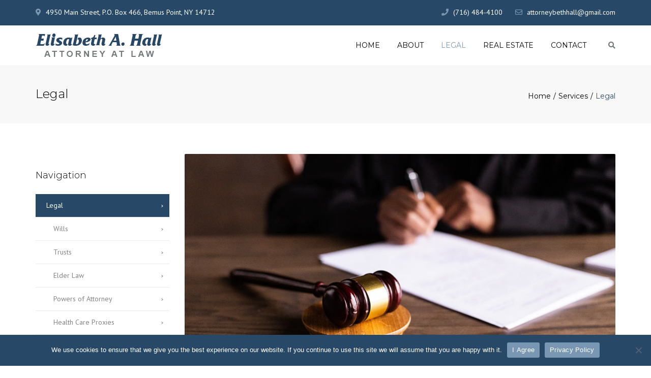

--- FILE ---
content_type: text/html; charset=UTF-8
request_url: https://attorneybethhall.com/services/legal/
body_size: 17846
content:
<!DOCTYPE html>
<html lang="en">
<head>
	<meta charset="UTF-8" />
	            <meta name="viewport" content="width=device-width, initial-scale=1.0">
        	<link rel="profile" href="https://gmpg.org/xfn/11" />
	<link rel="pingback" href="https://attorneybethhall.com/xmlrpc.php" />
	    <link rel="shortcut icon" href="https://attorneybethhall.com/wp-content/uploads/2023/06/favicon.jpg" type="image/x-icon" />
                <meta name='robots' content='index, follow, max-image-preview:large, max-snippet:-1, max-video-preview:-1' />

	<!-- This site is optimized with the Yoast SEO plugin v21.8.1 - https://yoast.com/wordpress/plugins/seo/ -->
	<title>Legal - Attorney Elisabeth A. Hall</title>
	<meta name="description" content="Legal services, including Wills, Trusts, Elder Law, Power of Attorneys, Health Care Proxies, Living Wills, and Medicaid Planning &amp; Asset Preservation." />
	<link rel="canonical" href="https://attorneybethhall.com/services/legal/" />
	<meta property="og:locale" content="en_US" />
	<meta property="og:type" content="article" />
	<meta property="og:title" content="Legal - Attorney Elisabeth A. Hall" />
	<meta property="og:description" content="Legal services, including Wills, Trusts, Elder Law, Power of Attorneys, Health Care Proxies, Living Wills, and Medicaid Planning &amp; Asset Preservation." />
	<meta property="og:url" content="https://attorneybethhall.com/services/legal/" />
	<meta property="og:site_name" content="Attorney Elisabeth A. Hall" />
	<meta property="article:modified_time" content="2022-07-01T02:57:06+00:00" />
	<meta property="og:image" content="https://attorneybethhall.com/wp-content/uploads/2022/06/services_legal.jpg" />
	<meta property="og:image:width" content="850" />
	<meta property="og:image:height" content="409" />
	<meta property="og:image:type" content="image/jpeg" />
	<meta name="twitter:card" content="summary_large_image" />
	<meta name="twitter:label1" content="Est. reading time" />
	<meta name="twitter:data1" content="4 minutes" />
	<script type="application/ld+json" class="yoast-schema-graph">{"@context":"https://schema.org","@graph":[{"@type":"WebPage","@id":"https://attorneybethhall.com/services/legal/","url":"https://attorneybethhall.com/services/legal/","name":"Legal - Attorney Elisabeth A. Hall","isPartOf":{"@id":"https://attorneybethhall.com/#website"},"primaryImageOfPage":{"@id":"https://attorneybethhall.com/services/legal/#primaryimage"},"image":{"@id":"https://attorneybethhall.com/services/legal/#primaryimage"},"thumbnailUrl":"https://attorneybethhall.com/wp-content/uploads/2022/06/services_legal.jpg","datePublished":"2022-06-26T21:38:05+00:00","dateModified":"2022-07-01T02:57:06+00:00","description":"Legal services, including Wills, Trusts, Elder Law, Power of Attorneys, Health Care Proxies, Living Wills, and Medicaid Planning & Asset Preservation.","breadcrumb":{"@id":"https://attorneybethhall.com/services/legal/#breadcrumb"},"inLanguage":"en","potentialAction":[{"@type":"ReadAction","target":["https://attorneybethhall.com/services/legal/"]}]},{"@type":"ImageObject","inLanguage":"en","@id":"https://attorneybethhall.com/services/legal/#primaryimage","url":"https://attorneybethhall.com/wp-content/uploads/2022/06/services_legal.jpg","contentUrl":"https://attorneybethhall.com/wp-content/uploads/2022/06/services_legal.jpg","width":850,"height":409,"caption":"Legal"},{"@type":"BreadcrumbList","@id":"https://attorneybethhall.com/services/legal/#breadcrumb","itemListElement":[{"@type":"ListItem","position":1,"name":"Home","item":"https://attorneybethhall.com/"},{"@type":"ListItem","position":2,"name":"Services","item":"https://attorneybethhall.com/services/"},{"@type":"ListItem","position":3,"name":"Legal"}]},{"@type":"WebSite","@id":"https://attorneybethhall.com/#website","url":"https://attorneybethhall.com/","name":"Attorney Elisabeth A. Hall","description":"Legal &amp; Real Estate","publisher":{"@id":"https://attorneybethhall.com/#organization"},"potentialAction":[{"@type":"SearchAction","target":{"@type":"EntryPoint","urlTemplate":"https://attorneybethhall.com/?s={search_term_string}"},"query-input":"required name=search_term_string"}],"inLanguage":"en"},{"@type":"Organization","@id":"https://attorneybethhall.com/#organization","name":"The Offices of Attorney Elisabeth A. Hall & Miller Financial Services","url":"https://attorneybethhall.com/","logo":{"@type":"ImageObject","inLanguage":"en","@id":"https://attorneybethhall.com/#/schema/logo/image/","url":"https://attorneybethhall.com/wp-content/uploads/2022/06/logo_combo.jpg","contentUrl":"https://attorneybethhall.com/wp-content/uploads/2022/06/logo_combo.jpg","width":576,"height":72,"caption":"The Offices of Attorney Elisabeth A. Hall & Miller Financial Services"},"image":{"@id":"https://attorneybethhall.com/#/schema/logo/image/"}}]}</script>
	<!-- / Yoast SEO plugin. -->


<link rel='dns-prefetch' href='//fonts.googleapis.com' />
<link rel="alternate" type="application/rss+xml" title="Attorney Elisabeth A. Hall &raquo; Feed" href="https://attorneybethhall.com/feed/" />
<link rel="alternate" type="application/rss+xml" title="Attorney Elisabeth A. Hall &raquo; Comments Feed" href="https://attorneybethhall.com/comments/feed/" />
		<!-- This site uses the Google Analytics by MonsterInsights plugin v9.11.1 - Using Analytics tracking - https://www.monsterinsights.com/ -->
							<script src="//www.googletagmanager.com/gtag/js?id=G-3NY407LJKF"  data-cfasync="false" data-wpfc-render="false" type="text/javascript" async></script>
			<script data-cfasync="false" data-wpfc-render="false" type="text/javascript">
				var mi_version = '9.11.1';
				var mi_track_user = true;
				var mi_no_track_reason = '';
								var MonsterInsightsDefaultLocations = {"page_location":"https:\/\/attorneybethhall.com\/services\/legal\/"};
								if ( typeof MonsterInsightsPrivacyGuardFilter === 'function' ) {
					var MonsterInsightsLocations = (typeof MonsterInsightsExcludeQuery === 'object') ? MonsterInsightsPrivacyGuardFilter( MonsterInsightsExcludeQuery ) : MonsterInsightsPrivacyGuardFilter( MonsterInsightsDefaultLocations );
				} else {
					var MonsterInsightsLocations = (typeof MonsterInsightsExcludeQuery === 'object') ? MonsterInsightsExcludeQuery : MonsterInsightsDefaultLocations;
				}

								var disableStrs = [
										'ga-disable-G-3NY407LJKF',
									];

				/* Function to detect opted out users */
				function __gtagTrackerIsOptedOut() {
					for (var index = 0; index < disableStrs.length; index++) {
						if (document.cookie.indexOf(disableStrs[index] + '=true') > -1) {
							return true;
						}
					}

					return false;
				}

				/* Disable tracking if the opt-out cookie exists. */
				if (__gtagTrackerIsOptedOut()) {
					for (var index = 0; index < disableStrs.length; index++) {
						window[disableStrs[index]] = true;
					}
				}

				/* Opt-out function */
				function __gtagTrackerOptout() {
					for (var index = 0; index < disableStrs.length; index++) {
						document.cookie = disableStrs[index] + '=true; expires=Thu, 31 Dec 2099 23:59:59 UTC; path=/';
						window[disableStrs[index]] = true;
					}
				}

				if ('undefined' === typeof gaOptout) {
					function gaOptout() {
						__gtagTrackerOptout();
					}
				}
								window.dataLayer = window.dataLayer || [];

				window.MonsterInsightsDualTracker = {
					helpers: {},
					trackers: {},
				};
				if (mi_track_user) {
					function __gtagDataLayer() {
						dataLayer.push(arguments);
					}

					function __gtagTracker(type, name, parameters) {
						if (!parameters) {
							parameters = {};
						}

						if (parameters.send_to) {
							__gtagDataLayer.apply(null, arguments);
							return;
						}

						if (type === 'event') {
														parameters.send_to = monsterinsights_frontend.v4_id;
							var hookName = name;
							if (typeof parameters['event_category'] !== 'undefined') {
								hookName = parameters['event_category'] + ':' + name;
							}

							if (typeof MonsterInsightsDualTracker.trackers[hookName] !== 'undefined') {
								MonsterInsightsDualTracker.trackers[hookName](parameters);
							} else {
								__gtagDataLayer('event', name, parameters);
							}
							
						} else {
							__gtagDataLayer.apply(null, arguments);
						}
					}

					__gtagTracker('js', new Date());
					__gtagTracker('set', {
						'developer_id.dZGIzZG': true,
											});
					if ( MonsterInsightsLocations.page_location ) {
						__gtagTracker('set', MonsterInsightsLocations);
					}
										__gtagTracker('config', 'G-3NY407LJKF', {"forceSSL":"true","link_attribution":"true"} );
										window.gtag = __gtagTracker;										(function () {
						/* https://developers.google.com/analytics/devguides/collection/analyticsjs/ */
						/* ga and __gaTracker compatibility shim. */
						var noopfn = function () {
							return null;
						};
						var newtracker = function () {
							return new Tracker();
						};
						var Tracker = function () {
							return null;
						};
						var p = Tracker.prototype;
						p.get = noopfn;
						p.set = noopfn;
						p.send = function () {
							var args = Array.prototype.slice.call(arguments);
							args.unshift('send');
							__gaTracker.apply(null, args);
						};
						var __gaTracker = function () {
							var len = arguments.length;
							if (len === 0) {
								return;
							}
							var f = arguments[len - 1];
							if (typeof f !== 'object' || f === null || typeof f.hitCallback !== 'function') {
								if ('send' === arguments[0]) {
									var hitConverted, hitObject = false, action;
									if ('event' === arguments[1]) {
										if ('undefined' !== typeof arguments[3]) {
											hitObject = {
												'eventAction': arguments[3],
												'eventCategory': arguments[2],
												'eventLabel': arguments[4],
												'value': arguments[5] ? arguments[5] : 1,
											}
										}
									}
									if ('pageview' === arguments[1]) {
										if ('undefined' !== typeof arguments[2]) {
											hitObject = {
												'eventAction': 'page_view',
												'page_path': arguments[2],
											}
										}
									}
									if (typeof arguments[2] === 'object') {
										hitObject = arguments[2];
									}
									if (typeof arguments[5] === 'object') {
										Object.assign(hitObject, arguments[5]);
									}
									if ('undefined' !== typeof arguments[1].hitType) {
										hitObject = arguments[1];
										if ('pageview' === hitObject.hitType) {
											hitObject.eventAction = 'page_view';
										}
									}
									if (hitObject) {
										action = 'timing' === arguments[1].hitType ? 'timing_complete' : hitObject.eventAction;
										hitConverted = mapArgs(hitObject);
										__gtagTracker('event', action, hitConverted);
									}
								}
								return;
							}

							function mapArgs(args) {
								var arg, hit = {};
								var gaMap = {
									'eventCategory': 'event_category',
									'eventAction': 'event_action',
									'eventLabel': 'event_label',
									'eventValue': 'event_value',
									'nonInteraction': 'non_interaction',
									'timingCategory': 'event_category',
									'timingVar': 'name',
									'timingValue': 'value',
									'timingLabel': 'event_label',
									'page': 'page_path',
									'location': 'page_location',
									'title': 'page_title',
									'referrer' : 'page_referrer',
								};
								for (arg in args) {
																		if (!(!args.hasOwnProperty(arg) || !gaMap.hasOwnProperty(arg))) {
										hit[gaMap[arg]] = args[arg];
									} else {
										hit[arg] = args[arg];
									}
								}
								return hit;
							}

							try {
								f.hitCallback();
							} catch (ex) {
							}
						};
						__gaTracker.create = newtracker;
						__gaTracker.getByName = newtracker;
						__gaTracker.getAll = function () {
							return [];
						};
						__gaTracker.remove = noopfn;
						__gaTracker.loaded = true;
						window['__gaTracker'] = __gaTracker;
					})();
									} else {
										console.log("");
					(function () {
						function __gtagTracker() {
							return null;
						}

						window['__gtagTracker'] = __gtagTracker;
						window['gtag'] = __gtagTracker;
					})();
									}
			</script>
							<!-- / Google Analytics by MonsterInsights -->
		<script type="text/javascript">
window._wpemojiSettings = {"baseUrl":"https:\/\/s.w.org\/images\/core\/emoji\/14.0.0\/72x72\/","ext":".png","svgUrl":"https:\/\/s.w.org\/images\/core\/emoji\/14.0.0\/svg\/","svgExt":".svg","source":{"concatemoji":"https:\/\/attorneybethhall.com\/wp-includes\/js\/wp-emoji-release.min.js?ver=bdb9736a1c28bf0deacd9379b7eb8aee"}};
/*! This file is auto-generated */
!function(e,a,t){var n,r,o,i=a.createElement("canvas"),p=i.getContext&&i.getContext("2d");function s(e,t){p.clearRect(0,0,i.width,i.height),p.fillText(e,0,0);e=i.toDataURL();return p.clearRect(0,0,i.width,i.height),p.fillText(t,0,0),e===i.toDataURL()}function c(e){var t=a.createElement("script");t.src=e,t.defer=t.type="text/javascript",a.getElementsByTagName("head")[0].appendChild(t)}for(o=Array("flag","emoji"),t.supports={everything:!0,everythingExceptFlag:!0},r=0;r<o.length;r++)t.supports[o[r]]=function(e){if(p&&p.fillText)switch(p.textBaseline="top",p.font="600 32px Arial",e){case"flag":return s("\ud83c\udff3\ufe0f\u200d\u26a7\ufe0f","\ud83c\udff3\ufe0f\u200b\u26a7\ufe0f")?!1:!s("\ud83c\uddfa\ud83c\uddf3","\ud83c\uddfa\u200b\ud83c\uddf3")&&!s("\ud83c\udff4\udb40\udc67\udb40\udc62\udb40\udc65\udb40\udc6e\udb40\udc67\udb40\udc7f","\ud83c\udff4\u200b\udb40\udc67\u200b\udb40\udc62\u200b\udb40\udc65\u200b\udb40\udc6e\u200b\udb40\udc67\u200b\udb40\udc7f");case"emoji":return!s("\ud83e\udef1\ud83c\udffb\u200d\ud83e\udef2\ud83c\udfff","\ud83e\udef1\ud83c\udffb\u200b\ud83e\udef2\ud83c\udfff")}return!1}(o[r]),t.supports.everything=t.supports.everything&&t.supports[o[r]],"flag"!==o[r]&&(t.supports.everythingExceptFlag=t.supports.everythingExceptFlag&&t.supports[o[r]]);t.supports.everythingExceptFlag=t.supports.everythingExceptFlag&&!t.supports.flag,t.DOMReady=!1,t.readyCallback=function(){t.DOMReady=!0},t.supports.everything||(n=function(){t.readyCallback()},a.addEventListener?(a.addEventListener("DOMContentLoaded",n,!1),e.addEventListener("load",n,!1)):(e.attachEvent("onload",n),a.attachEvent("onreadystatechange",function(){"complete"===a.readyState&&t.readyCallback()})),(e=t.source||{}).concatemoji?c(e.concatemoji):e.wpemoji&&e.twemoji&&(c(e.twemoji),c(e.wpemoji)))}(window,document,window._wpemojiSettings);
</script>
<style type="text/css">
img.wp-smiley,
img.emoji {
	display: inline !important;
	border: none !important;
	box-shadow: none !important;
	height: 1em !important;
	width: 1em !important;
	margin: 0 0.07em !important;
	vertical-align: -0.1em !important;
	background: none !important;
	padding: 0 !important;
}
</style>
	
<link rel='stylesheet' id='wp-block-library-css' href='https://attorneybethhall.com/wp-includes/css/dist/block-library/style.min.css?ver=bdb9736a1c28bf0deacd9379b7eb8aee' type='text/css' media='all' />
<style id='wp-block-library-theme-inline-css' type='text/css'>
.wp-block-audio figcaption{color:#555;font-size:13px;text-align:center}.is-dark-theme .wp-block-audio figcaption{color:hsla(0,0%,100%,.65)}.wp-block-audio{margin:0 0 1em}.wp-block-code{border:1px solid #ccc;border-radius:4px;font-family:Menlo,Consolas,monaco,monospace;padding:.8em 1em}.wp-block-embed figcaption{color:#555;font-size:13px;text-align:center}.is-dark-theme .wp-block-embed figcaption{color:hsla(0,0%,100%,.65)}.wp-block-embed{margin:0 0 1em}.blocks-gallery-caption{color:#555;font-size:13px;text-align:center}.is-dark-theme .blocks-gallery-caption{color:hsla(0,0%,100%,.65)}.wp-block-image figcaption{color:#555;font-size:13px;text-align:center}.is-dark-theme .wp-block-image figcaption{color:hsla(0,0%,100%,.65)}.wp-block-image{margin:0 0 1em}.wp-block-pullquote{border-bottom:4px solid;border-top:4px solid;color:currentColor;margin-bottom:1.75em}.wp-block-pullquote cite,.wp-block-pullquote footer,.wp-block-pullquote__citation{color:currentColor;font-size:.8125em;font-style:normal;text-transform:uppercase}.wp-block-quote{border-left:.25em solid;margin:0 0 1.75em;padding-left:1em}.wp-block-quote cite,.wp-block-quote footer{color:currentColor;font-size:.8125em;font-style:normal;position:relative}.wp-block-quote.has-text-align-right{border-left:none;border-right:.25em solid;padding-left:0;padding-right:1em}.wp-block-quote.has-text-align-center{border:none;padding-left:0}.wp-block-quote.is-large,.wp-block-quote.is-style-large,.wp-block-quote.is-style-plain{border:none}.wp-block-search .wp-block-search__label{font-weight:700}.wp-block-search__button{border:1px solid #ccc;padding:.375em .625em}:where(.wp-block-group.has-background){padding:1.25em 2.375em}.wp-block-separator.has-css-opacity{opacity:.4}.wp-block-separator{border:none;border-bottom:2px solid;margin-left:auto;margin-right:auto}.wp-block-separator.has-alpha-channel-opacity{opacity:1}.wp-block-separator:not(.is-style-wide):not(.is-style-dots){width:100px}.wp-block-separator.has-background:not(.is-style-dots){border-bottom:none;height:1px}.wp-block-separator.has-background:not(.is-style-wide):not(.is-style-dots){height:2px}.wp-block-table{margin:0 0 1em}.wp-block-table td,.wp-block-table th{word-break:normal}.wp-block-table figcaption{color:#555;font-size:13px;text-align:center}.is-dark-theme .wp-block-table figcaption{color:hsla(0,0%,100%,.65)}.wp-block-video figcaption{color:#555;font-size:13px;text-align:center}.is-dark-theme .wp-block-video figcaption{color:hsla(0,0%,100%,.65)}.wp-block-video{margin:0 0 1em}.wp-block-template-part.has-background{margin-bottom:0;margin-top:0;padding:1.25em 2.375em}
</style>
<link rel='stylesheet' id='classic-theme-styles-css' href='https://attorneybethhall.com/wp-includes/css/classic-themes.min.css?ver=bdb9736a1c28bf0deacd9379b7eb8aee' type='text/css' media='all' />
<style id='global-styles-inline-css' type='text/css'>
body{--wp--preset--color--black: #000000;--wp--preset--color--cyan-bluish-gray: #abb8c3;--wp--preset--color--white: #ffffff;--wp--preset--color--pale-pink: #f78da7;--wp--preset--color--vivid-red: #cf2e2e;--wp--preset--color--luminous-vivid-orange: #ff6900;--wp--preset--color--luminous-vivid-amber: #fcb900;--wp--preset--color--light-green-cyan: #7bdcb5;--wp--preset--color--vivid-green-cyan: #00d084;--wp--preset--color--pale-cyan-blue: #8ed1fc;--wp--preset--color--vivid-cyan-blue: #0693e3;--wp--preset--color--vivid-purple: #9b51e0;--wp--preset--color--blue: #26507a;--wp--preset--color--orange: #ff6600;--wp--preset--color--green: #16a085;--wp--preset--color--green-light: #5ebe5f;--wp--preset--color--light: #ffffff;--wp--preset--color--dark: #242424;--wp--preset--gradient--vivid-cyan-blue-to-vivid-purple: linear-gradient(135deg,rgba(6,147,227,1) 0%,rgb(155,81,224) 100%);--wp--preset--gradient--light-green-cyan-to-vivid-green-cyan: linear-gradient(135deg,rgb(122,220,180) 0%,rgb(0,208,130) 100%);--wp--preset--gradient--luminous-vivid-amber-to-luminous-vivid-orange: linear-gradient(135deg,rgba(252,185,0,1) 0%,rgba(255,105,0,1) 100%);--wp--preset--gradient--luminous-vivid-orange-to-vivid-red: linear-gradient(135deg,rgba(255,105,0,1) 0%,rgb(207,46,46) 100%);--wp--preset--gradient--very-light-gray-to-cyan-bluish-gray: linear-gradient(135deg,rgb(238,238,238) 0%,rgb(169,184,195) 100%);--wp--preset--gradient--cool-to-warm-spectrum: linear-gradient(135deg,rgb(74,234,220) 0%,rgb(151,120,209) 20%,rgb(207,42,186) 40%,rgb(238,44,130) 60%,rgb(251,105,98) 80%,rgb(254,248,76) 100%);--wp--preset--gradient--blush-light-purple: linear-gradient(135deg,rgb(255,206,236) 0%,rgb(152,150,240) 100%);--wp--preset--gradient--blush-bordeaux: linear-gradient(135deg,rgb(254,205,165) 0%,rgb(254,45,45) 50%,rgb(107,0,62) 100%);--wp--preset--gradient--luminous-dusk: linear-gradient(135deg,rgb(255,203,112) 0%,rgb(199,81,192) 50%,rgb(65,88,208) 100%);--wp--preset--gradient--pale-ocean: linear-gradient(135deg,rgb(255,245,203) 0%,rgb(182,227,212) 50%,rgb(51,167,181) 100%);--wp--preset--gradient--electric-grass: linear-gradient(135deg,rgb(202,248,128) 0%,rgb(113,206,126) 100%);--wp--preset--gradient--midnight: linear-gradient(135deg,rgb(2,3,129) 0%,rgb(40,116,252) 100%);--wp--preset--duotone--dark-grayscale: url('#wp-duotone-dark-grayscale');--wp--preset--duotone--grayscale: url('#wp-duotone-grayscale');--wp--preset--duotone--purple-yellow: url('#wp-duotone-purple-yellow');--wp--preset--duotone--blue-red: url('#wp-duotone-blue-red');--wp--preset--duotone--midnight: url('#wp-duotone-midnight');--wp--preset--duotone--magenta-yellow: url('#wp-duotone-magenta-yellow');--wp--preset--duotone--purple-green: url('#wp-duotone-purple-green');--wp--preset--duotone--blue-orange: url('#wp-duotone-blue-orange');--wp--preset--font-size--small: 13px;--wp--preset--font-size--medium: 20px;--wp--preset--font-size--large: 36px;--wp--preset--font-size--x-large: 42px;--wp--preset--font-size--anps-h-1: 31px;--wp--preset--font-size--anps-h-2: 24px;--wp--preset--font-size--anps-h-3: 21px;--wp--preset--font-size--anps-h-4: 18px;--wp--preset--font-size--anps-h-5: 16px;--wp--preset--spacing--20: 0.44rem;--wp--preset--spacing--30: 0.67rem;--wp--preset--spacing--40: 1rem;--wp--preset--spacing--50: 1.5rem;--wp--preset--spacing--60: 2.25rem;--wp--preset--spacing--70: 3.38rem;--wp--preset--spacing--80: 5.06rem;--wp--preset--shadow--natural: 6px 6px 9px rgba(0, 0, 0, 0.2);--wp--preset--shadow--deep: 12px 12px 50px rgba(0, 0, 0, 0.4);--wp--preset--shadow--sharp: 6px 6px 0px rgba(0, 0, 0, 0.2);--wp--preset--shadow--outlined: 6px 6px 0px -3px rgba(255, 255, 255, 1), 6px 6px rgba(0, 0, 0, 1);--wp--preset--shadow--crisp: 6px 6px 0px rgba(0, 0, 0, 1);}:where(.is-layout-flex){gap: 0.5em;}body .is-layout-flow > .alignleft{float: left;margin-inline-start: 0;margin-inline-end: 2em;}body .is-layout-flow > .alignright{float: right;margin-inline-start: 2em;margin-inline-end: 0;}body .is-layout-flow > .aligncenter{margin-left: auto !important;margin-right: auto !important;}body .is-layout-constrained > .alignleft{float: left;margin-inline-start: 0;margin-inline-end: 2em;}body .is-layout-constrained > .alignright{float: right;margin-inline-start: 2em;margin-inline-end: 0;}body .is-layout-constrained > .aligncenter{margin-left: auto !important;margin-right: auto !important;}body .is-layout-constrained > :where(:not(.alignleft):not(.alignright):not(.alignfull)){max-width: var(--wp--style--global--content-size);margin-left: auto !important;margin-right: auto !important;}body .is-layout-constrained > .alignwide{max-width: var(--wp--style--global--wide-size);}body .is-layout-flex{display: flex;}body .is-layout-flex{flex-wrap: wrap;align-items: center;}body .is-layout-flex > *{margin: 0;}:where(.wp-block-columns.is-layout-flex){gap: 2em;}.has-black-color{color: var(--wp--preset--color--black) !important;}.has-cyan-bluish-gray-color{color: var(--wp--preset--color--cyan-bluish-gray) !important;}.has-white-color{color: var(--wp--preset--color--white) !important;}.has-pale-pink-color{color: var(--wp--preset--color--pale-pink) !important;}.has-vivid-red-color{color: var(--wp--preset--color--vivid-red) !important;}.has-luminous-vivid-orange-color{color: var(--wp--preset--color--luminous-vivid-orange) !important;}.has-luminous-vivid-amber-color{color: var(--wp--preset--color--luminous-vivid-amber) !important;}.has-light-green-cyan-color{color: var(--wp--preset--color--light-green-cyan) !important;}.has-vivid-green-cyan-color{color: var(--wp--preset--color--vivid-green-cyan) !important;}.has-pale-cyan-blue-color{color: var(--wp--preset--color--pale-cyan-blue) !important;}.has-vivid-cyan-blue-color{color: var(--wp--preset--color--vivid-cyan-blue) !important;}.has-vivid-purple-color{color: var(--wp--preset--color--vivid-purple) !important;}.has-black-background-color{background-color: var(--wp--preset--color--black) !important;}.has-cyan-bluish-gray-background-color{background-color: var(--wp--preset--color--cyan-bluish-gray) !important;}.has-white-background-color{background-color: var(--wp--preset--color--white) !important;}.has-pale-pink-background-color{background-color: var(--wp--preset--color--pale-pink) !important;}.has-vivid-red-background-color{background-color: var(--wp--preset--color--vivid-red) !important;}.has-luminous-vivid-orange-background-color{background-color: var(--wp--preset--color--luminous-vivid-orange) !important;}.has-luminous-vivid-amber-background-color{background-color: var(--wp--preset--color--luminous-vivid-amber) !important;}.has-light-green-cyan-background-color{background-color: var(--wp--preset--color--light-green-cyan) !important;}.has-vivid-green-cyan-background-color{background-color: var(--wp--preset--color--vivid-green-cyan) !important;}.has-pale-cyan-blue-background-color{background-color: var(--wp--preset--color--pale-cyan-blue) !important;}.has-vivid-cyan-blue-background-color{background-color: var(--wp--preset--color--vivid-cyan-blue) !important;}.has-vivid-purple-background-color{background-color: var(--wp--preset--color--vivid-purple) !important;}.has-black-border-color{border-color: var(--wp--preset--color--black) !important;}.has-cyan-bluish-gray-border-color{border-color: var(--wp--preset--color--cyan-bluish-gray) !important;}.has-white-border-color{border-color: var(--wp--preset--color--white) !important;}.has-pale-pink-border-color{border-color: var(--wp--preset--color--pale-pink) !important;}.has-vivid-red-border-color{border-color: var(--wp--preset--color--vivid-red) !important;}.has-luminous-vivid-orange-border-color{border-color: var(--wp--preset--color--luminous-vivid-orange) !important;}.has-luminous-vivid-amber-border-color{border-color: var(--wp--preset--color--luminous-vivid-amber) !important;}.has-light-green-cyan-border-color{border-color: var(--wp--preset--color--light-green-cyan) !important;}.has-vivid-green-cyan-border-color{border-color: var(--wp--preset--color--vivid-green-cyan) !important;}.has-pale-cyan-blue-border-color{border-color: var(--wp--preset--color--pale-cyan-blue) !important;}.has-vivid-cyan-blue-border-color{border-color: var(--wp--preset--color--vivid-cyan-blue) !important;}.has-vivid-purple-border-color{border-color: var(--wp--preset--color--vivid-purple) !important;}.has-vivid-cyan-blue-to-vivid-purple-gradient-background{background: var(--wp--preset--gradient--vivid-cyan-blue-to-vivid-purple) !important;}.has-light-green-cyan-to-vivid-green-cyan-gradient-background{background: var(--wp--preset--gradient--light-green-cyan-to-vivid-green-cyan) !important;}.has-luminous-vivid-amber-to-luminous-vivid-orange-gradient-background{background: var(--wp--preset--gradient--luminous-vivid-amber-to-luminous-vivid-orange) !important;}.has-luminous-vivid-orange-to-vivid-red-gradient-background{background: var(--wp--preset--gradient--luminous-vivid-orange-to-vivid-red) !important;}.has-very-light-gray-to-cyan-bluish-gray-gradient-background{background: var(--wp--preset--gradient--very-light-gray-to-cyan-bluish-gray) !important;}.has-cool-to-warm-spectrum-gradient-background{background: var(--wp--preset--gradient--cool-to-warm-spectrum) !important;}.has-blush-light-purple-gradient-background{background: var(--wp--preset--gradient--blush-light-purple) !important;}.has-blush-bordeaux-gradient-background{background: var(--wp--preset--gradient--blush-bordeaux) !important;}.has-luminous-dusk-gradient-background{background: var(--wp--preset--gradient--luminous-dusk) !important;}.has-pale-ocean-gradient-background{background: var(--wp--preset--gradient--pale-ocean) !important;}.has-electric-grass-gradient-background{background: var(--wp--preset--gradient--electric-grass) !important;}.has-midnight-gradient-background{background: var(--wp--preset--gradient--midnight) !important;}.has-small-font-size{font-size: var(--wp--preset--font-size--small) !important;}.has-medium-font-size{font-size: var(--wp--preset--font-size--medium) !important;}.has-large-font-size{font-size: var(--wp--preset--font-size--large) !important;}.has-x-large-font-size{font-size: var(--wp--preset--font-size--x-large) !important;}
.wp-block-navigation a:where(:not(.wp-element-button)){color: inherit;}
:where(.wp-block-columns.is-layout-flex){gap: 2em;}
.wp-block-pullquote{font-size: 1.5em;line-height: 1.6;}
</style>
<link rel='stylesheet' id='contact-form-7-css' href='https://attorneybethhall.com/wp-content/plugins/contact-form-7/includes/css/styles.css?ver=5.8.7' type='text/css' media='all' />
<style id='contact-form-7-inline-css' type='text/css'>
.wpcf7 .wpcf7-recaptcha iframe {margin-bottom: 0;}.wpcf7 .wpcf7-recaptcha[data-align="center"] > div {margin: 0 auto;}.wpcf7 .wpcf7-recaptcha[data-align="right"] > div {margin: 0 0 0 auto;}
</style>
<link rel='stylesheet' id='cookie-notice-front-css' href='https://attorneybethhall.com/wp-content/plugins/cookie-notice/css/front.min.css?ver=2.5.11' type='text/css' media='all' />
<link rel='stylesheet' id='prettyphoto-css' href='https://attorneybethhall.com/wp-content/plugins/js_composer/assets/lib/prettyphoto/css/prettyPhoto.min.css?ver=6.8.0' type='text/css' media='all' />
<link rel='stylesheet' id='fontawesome_all-css' href='https://attorneybethhall.com/wp-content/themes/accounting/css/all.css?ver=bdb9736a1c28bf0deacd9379b7eb8aee' type='text/css' media='all' />
<link rel='stylesheet' id='fontawesome_shims-css' href='https://attorneybethhall.com/wp-content/themes/accounting/css/shims.css?ver=bdb9736a1c28bf0deacd9379b7eb8aee' type='text/css' media='all' />
<link rel='stylesheet' id='owl-css-css' href='https://attorneybethhall.com/wp-content/themes/accounting/js/owl/assets/owl.carousel.css?ver=bdb9736a1c28bf0deacd9379b7eb8aee' type='text/css' media='all' />
<link rel='stylesheet' id='pikaday-css' href='https://attorneybethhall.com/wp-content/themes/accounting/css/pikaday.css?ver=bdb9736a1c28bf0deacd9379b7eb8aee' type='text/css' media='all' />
<link rel='stylesheet' id='accounting-css' href='https://attorneybethhall.com/wp-content/themes/accounting/css/accounting.css?ver=bdb9736a1c28bf0deacd9379b7eb8aee' type='text/css' media='all' />
<link rel='stylesheet' id='transition-css' href='https://attorneybethhall.com/wp-content/themes/accounting/css/transitions/transition-5.css?ver=bdb9736a1c28bf0deacd9379b7eb8aee' type='text/css' media='all' />
<link rel='stylesheet' id='theme_main_style-css' href='https://attorneybethhall.com/wp-content/themes/accounting/style.css?ver=bdb9736a1c28bf0deacd9379b7eb8aee' type='text/css' media='all' />
<link rel='stylesheet' id='google_fonts-css' href='https://fonts.googleapis.com/css2?display=swap&#038;family=Montserrat:ital,wght@0,300;0,400;0,500;0,600;0,700;1,400&#038;family=PT+Sans:ital,wght@0,300;0,400;0,500;0,600;0,700;1,400' type='text/css' media='all' />
<link rel='stylesheet' id='theme_core_style-css' href='https://attorneybethhall.com/wp-content/themes/accounting/css/core.css?ver=bdb9736a1c28bf0deacd9379b7eb8aee' type='text/css' media='all' />
<link rel='stylesheet' id='theme_wordpress_style-css' href='https://attorneybethhall.com/wp-content/themes/accounting/css/wordpress.css?ver=bdb9736a1c28bf0deacd9379b7eb8aee' type='text/css' media='all' />
<style id='theme_wordpress_style-inline-css' type='text/css'>
::selection { background-color: #274866; color: #fff; } .site-navigation { text-transform: uppercase; } body, ol.list > li > *, .sidebar .product-categories a:not(:hover):not(:focus) { color: #75787a; } @media (min-width: 1200px) { .container { width: 1170px; } } .site-navigation a:not(.btn), .woo-header-cart .cart-contents > i, .social-nav a, .home .site-header-sticky-active .site-navigation .menu-item-depth-0:not(.current_page_item) > a, .paralax-header .site-header-style-transparent.site-header-sticky-active .site-navigation .menu-item-depth-0 > a:not(:hover):not(:focus) { color: #000000; } .site-header-style-normal .nav-wrap::before { background-color: #ffffff; opacity: 1 } @media(min-width: 992px) { .site-navigation .sub-menu { background-color: #ffffff; } .site-navigation .sub-menu a { color: #000000; } } .site-navigation a:not(.btn):hover, .site-navigation a:not(.btn):focus, .social-nav a:hover, .social-nav a:focus, .site-navigation .current-menu-item > a { color: #7997b3; } @media(min-width: 992px) { .site-search-toggle:hover, .site-search-toggle:focus { color: #7997b3; } } @media(max-width: 991px) { .site-search-toggle:hover, .site-search-toggle:focus, .navbar-toggle:hover, .navbar-toggle:focus { background-color: #7997b3; } .site-search-toggle, .navbar-toggle { background-color: #274866; } } .site-header-style-normal .nav-wrap::before { } @media(min-width: 992px) { .site-header-style-full-width .header-wrap::after, .site-header-style-full-width .nav-bar-wrapper::after { opacity: 1 } } @media(min-width: 992px) { } .top-bar { color: #ffffff; } .top-bar::before { background-color: #274866; opacity: 1 } a, .btn-link, .error-404 h2, .page-heading, .statement .style-3, .dropcaps.style-2:first-letter, .list li:before, ol.list, .post.style-2 header > span, .post.style-2 header .fa, .page-numbers span, .team .socialize a, blockquote.style-2:before, .panel-group.style-2 .panel-title a:before, .contact-info i, blockquote.style-1:before, .comment-list .comment header h1, .faq .panel-title a.collapsed:before, .faq .panel-title a:after, .faq .panel-title a, .filter button.selected, .filter:before, .primary, .search-posts i, .counter .counter-number, #wp-calendar th, #wp-calendar caption, .testimonials blockquote p:before, .testimonials blockquote p:after, .tab-pane .commentlist .meta strong, .widget_recent_comments .recentcomments a, .wpcf7-form-control-wrap[class*="date-"]:after, .anps-select-wrap:after, .get-quote h2, footer.site-footer.style-3 .working-hours th, .testimonials-style-2 .testimonial-footer, h4.testimonial-user, .testimonials-style-3 + .owlprev:hover, .testimonials-style-3 + .owlprev + .owlnext:hover, .timeline-year, .sidebar .menu .sub-menu .current-menu-item > a { color: #274866; } input#place_order, .lost_reset_password p.form-row .button, body .is-selected .pika-button, body .pika-button:hover, .heading-middle span:before, .heading-left span:before, .testimonials-style-2.carousel .carousel-control, .timeline-item:before, .vc_tta.vc_tta-accordion.vc_tta-style-anps-as-2 .vc_tta-panel.vc_active .vc_tta-panel-heading, .recent-blog--style-3, .woocommerce-product-gallery__trigger { background-color: #274866; } .site-footer, .site-footer .copyright-footer, .site-footer.style-4 .widget_anpstext .important { color: #fff; } .counter .wrapbox { b order-color:#274866; } .nav .open > a:focus, body .tp-bullets.simplebullets.round .bullet.selected { border-color: #274866; } .icon i, .posts div a, .progress-bar, .nav-tabs > li.active:after, .vc_tta-style-anps_tabs .vc_tta-tabs-list > li.vc_active:after, .sidebar .menu .current-menu-item > a, .sidebar .menu .current-menu-ancestor > a, .pricing-table header, .table thead th, .mark, .post .post-meta button, blockquote.style-2:after, .panel-title a:before, .carousel-indicators li, .carousel-indicators .active, .ls-michell .ls-bottom-slidebuttons a, .site-search, .twitter .carousel-indicators li, .twitter .carousel-indicators li.active, #wp-calendar td a, body .tp-bullets.simplebullets.round .bullet, .form-submit #submit, .testimonials blockquote header:before, mark { background-color: #274866; } h1, h2, h3, h4, h5, h6, .nav-tabs > li > a, .nav-tabs > li.active > a, .vc_tta-tabs-list > li > a span, .statement, .page-heading a, .page-heading a:after, p strong, .dropcaps:first-letter, .page-numbers a, .searchform, .searchform input[type="text"], .socialize a, .widget_rss .rss-date, .widget_rss cite, .panel-title, .panel-group.style-2 .panel-title a.collapsed:before, blockquote.style-1, .comment-list .comment header, .faq .panel-title a:before, .faq .panel-title a.collapsed, .filter button, .carousel .carousel-control, #wp-calendar #today, input.qty, .tab-pane .commentlist .meta, .headings-color, .widget_anpstext a:hover, .widget_anpstext a:focus, .testimonial-lg__content, .about-us__title, .about-us__desc, .timeline-h__year, .cta__title { color: #000000; } .ls-michell .ls-nav-next, .ls-michell .ls-nav-prev { color:#fff; } .contact-form input[type="text"]:focus, .contact-form textarea:focus { border-color: #000000 !important; } .pricing-table header h2, .mark.style-2, .btn.dark, .twitter .carousel-indicators li { background-color: #000000; } .price_slider_wrapper .ui-widget-content { background-color: #ececec; } body, .alert .close, .post header { font-family: 'PT Sans'; } .site-logo { font-family: Arial,Helvetica,sans-serif; } h1, h2, h3, h4, h5, h6, .btn, .page-heading, .team em, .team-single-subtitle, blockquote.style-1, .tab-pane .commentlist .meta, .wpcf7-submit, .testimonial-footer span.user, .font-1, .site-navigation, input.site-search-input, .recent-blog__info, .testimonial-lg__user, .testimonial-lg__position, .about-us__title, .about-us__subtitle, .timeline-h__year, .timeline-h__title, .cta__title, .cta__subtitle, .shipping-calculator-button, .wpcf7-form input, .wpcf7-form textarea, .wpcf7-select { font-family: Montserrat; } .wpcf7-form input::placeholder { font-family: Montserrat; } .nav-tabs > li > a, .vc_tta-tabs-list > li > a, .tp-arr-titleholder { font-family: Montserrat; } .pricing-table header h2, .pricing-table header .price, .pricing-table header .currency, .table thead, h1.style-3, h2.style-3, h3.style-3, h4.style-3, h5.style-3, h6.style-3, .page-numbers a, .page-numbers span, .alert, .comment-list .comment header { font-family: Montserrat; } .site-footer { background: #274866; } .site-footer .copyright-footer, .site-footer.style-2 .copyright-footer, .site-footer.style-3 .copyright-footer { background: #162838; color: #fff; } .woo-header-cart .cart-contents > span { color: #274866; } .woo-header-cart .cart-contents > span { background-color: #0cacee; } .site-footer.style-1 .copyright-footer, .site-footer.style-2 .copyright-footer, footer.site-footer.style-2 .widget_anpstext:before, footer.site-footer.style-2 .working-hours, .site-footer.style-4 .working-hours td, .site-footer.style-4 .working-hours th, .site-footer.style-4 .menu li, .site-footer.style-4 .widget_anpstext { border-color: #7997b3; } .a:hover, .a:focus, .icon a:hover h2, .icon a:focus h2, .nav-tabs > li > a:hover, .nav-tabs > li > a:focus, .page-heading a:hover, .page-heading a:focus, .menu a:hover, .menu a:focus, .menu .is-active a, .table tbody tr:hover td, .page-numbers a:hover, .page-numbers a:focus, .widget-categories a:hover, .widget-categories a:focus, .widget_archive a:hover, .widget_archive a:focus, .widget_categories a:hover, .widget_categories a:focus, .widget_recent_entries a:hover, .widget_recent_entries a:focus, .socialize a:hover, .socialize a:focus, .faq .panel-title a.collapsed:hover, .faq .panel-title a.collapsed:focus, .carousel .carousel-control:hover, .carousel .carousel-control:focus, a:hover h1, a:hover h2, a:hover h3, a:hover h4, a:hover h5, a:focus h1, a:focus h2, a:focus h3, a:focus h4, a:focus h5, .site-footer a:not(.btn):hover, .site-footer a:not(.btn):focus, .ls-michell .ls-nav-next:hover, .ls-michell .ls-nav-prev:hover, body .tp-leftarrow.default:hover, body .tp-leftarrow.default:focus, body .tp-rightarrow.default:hover, body .tp-rightarrow.default:focus, .icon.style-2 a:hover i, .icon.style-2 a:focus i, .team .socialize a:hover, .team .socialize a:focus, .recentblog header a:hover h2, .recentblog focus a:hover h2, .scrollup button:hover, .scrollup button:focus, .hovercolor, i.hovercolor, .post.style-2 header i.hovercolor.fa, article.post-sticky header::before, .wpb_content_element .widget a:hover, .wpb_content_element .widget a:focus, .star-rating, .menu .current_page_item > a, .icon.style-2 i, .cart-contents > i:hover, .cart-contents > i:focus, .mini-cart a:hover, .mini-cart a:focus, .product_meta .posted_in a, .woocommerce-tabs .description_tab a, .woocommerce-tabs .reviews_tab a, .woocommerce-tabs .additional_information_tab a, .comment-form-rating a, .continue-shopping, .product-name > a, .shipping-calculator-button, .about_paypal, footer.site-footer.style-2 .widget_anpstext > span.fa, footer.site-footer.style-2 .widget_recent_entries .post-date:before, footer.site-footer.style-2 .social a:hover, footer.site-footer.style-2 .social a:focus, .owl-navigation .owlprev:hover, .owl-navigation .owlprev:focus, .owl-navigation .owlnext:hover, .owl-navigation .owlnext:focus, .important, .site-footer.style-4 .widget_anpstext .fa, .widget_anpstext a, .page-numbers.current, .widget_layered_nav a:hover, .widget_layered_nav a:focus, .widget_layered_nav .chosen a, .widget_layered_nav_filters a:hover, .widget_layered_nav_filters a:focus, .widget_rating_filter .star-rating:hover, .widget_rating_filter .star-rating:focus, .searchform button[type="submit"]:hover, .searchform button[type="submit"]:focus, .recent-blog__info a, .recent-blog__info-icon, .testimonial-lg__position, .testimonials-lg--style-1 .testimonial-lg__quote, .about-us__subtitle, .timeline-h__title, .cta__subtitle { color: #7997b3; } .icon > a > i, .icon.style-1 .icon-svg, .tnp-widget .tnp-submit, footer.site-footer.style-3 .working-hours td, footer.site-footer.style-3 .working-hours th, .testimonials-style-2.carousel .carousel-control:hover, .testimonials-style-2.carousel .carousel-control:focus, .woocommerce-product-gallery__trigger:hover, .woocommerce-product-gallery__trigger:focus { background: #7997b3; } .filter button.selected { color: #7997b3!important; } .scrollup button:hover, .scrollup button:focus, .wpcf7-form input.wpcf7-text:focus, .wpcf7-form textarea:focus, .wpcf7-select:focus, .wpcf7-form input.wpcf7-date:focus { border-color: #7997b3; } @media (min-width: 992px) { .site-header-style-normal, .site-header-style-normal .nav-wrap { height: 80px; } } .tagcloud a:hover, .twitter .carousel-indicators li:hover, .icon a:hover i, .posts div a:hover, #wp-calendar td a:hover, .plus:hover, .minus:hover, .widget_price_filter .price_slider_amount .button:hover, .form-submit #submit:hover, .onsale, form .quantity .plus:hover, form .quantity .minus:hover, #content .quantity .plus:hover, #content .quantity .minus:hover, .widget_price_filter .ui-slider-horizontal .ui-slider-range, .testimonials-lg--style-2 .testimonial-lg__divider, .site-footer.style-4 .widget-title::after { background-color: #7997b3; } body { font-size: 14px; } .site-navigation { font-size: 14px; } h1, .h1 { font-size: 31px; } h2, .h2 { font-size: 24px; } h3, .h3 { font-size: 21px; } h4, .h4 { font-size: 18px; } h5, .h5 { font-size: 16px; } .page-heading h1 { font-size: 24px; line-height: 34px; } .triangle-topleft.hovercolor { border-top: 60px solid #7997b3; } h1.single-blog, article.post h1.single-blog{ font-size: 28px; } .sidebar .menu .current-menu-item .sub-menu a, .sidebar .menu .current-menu-ancestor .sub-menu a { } @media (max-width: 460px) { .site-logo img { max-width: 250px; }} @media (min-width: 1200px) { .site-navigation .menu-item-depth-0+.menu-item-depth-0 { margin-left: 10px; }} @media (max-width: 1199px) { .site-navigation .menu-item-depth-0+.menu-item-depth-0 { margin-left: 0px; }} @media (min-width: 992px) and (max-width: 1199px) { .site-search-toggle { display: none !important; visibility: hidden !important; }} .top-bar .widget_anpstext .fa { padding-left: 0px !important; padding-right: 5px !important; } footer.site-footer .widget_anpstext, aside.sidebar .widget_anpstext { padding-left: 8px !important; } .site-footer.style-4 .widget_anpstext .fa, .site-footer.style-4 .widget_anpstext .fas, .tnp-widget:after { -webkit-transform: translateX(-50%); transform: translateX(-50%); } footer.site-footer ul { list-style-type: none !important; } input.wpcf7-form-control.wpcf7-submit:hover { background-color: #274866; color: #ffffff!important; } input.wpcf7-form-control.wpcf7-submit { border-radius: 4px; background-color: #7997b3; color: #ffffff!important; float:none !important; } @media (max-width: 767px) { #slider_bar .wpb_wrapper { text-align: center; }}.btn, .button .wpcf7-submit, .button { -moz-user-select: none; background-image: none; border: 0; color: #fff; cursor: pointer; display: inline-block; font-weight: normal; line-height: 1.5; margin-bottom: 0; text-align: center; text-transform: uppercase; text-decoration:none; transition: background-color 0.2s ease 0s; vertical-align: middle; white-space: nowrap; } .btn.btn-sm, .wpcf7-submit { padding: 11px 17px; font-size: 14px; } .btn, .button, .site-footer .widget_price_filter .price_slider_amount .button, .site-footer .widget_price_filter .price_label, .site-footer .tagcloud a { border-radius: 0; border-radius: 4px; background: #7997b3; color: #ffffff; } .btn:hover, .btn:active, .btn:focus, .button:hover, .button:active, .button:focus, .site-footer .tagcloud a:hover, .site-footer .tagcloud a:focus { border-radius: 4px; background: #274866; color: #ffffff; } .wpcf7-submit { color: #274866; background: transparent; } .btn:hover, .btn:active, .btn:focus, .button:hover, .button:active, .button:focus { background-color: #274866; color: #ffffff; border:0; } .wpcf7-submit:hover, .wpcf7-submit:active, .wpcf7-submit:focus { color: #7997b3; background: transparent; } .btn.style-1, .vc_btn.style-1 { border-radius: 4px; background-color: #7997b3; color: #ffffff!important; } .btn.style-1:hover, .btn.style-1:active, .btn.style-1:focus, .vc_btn.style-1:hover, .vc_btn.style-1:active, .vc_btn.style-1:focus { background-color: #274866; color: #ffffff!important; } .btn.slider { border-radius: 4px; background-color: #274866; color: #ffffff; } .btn.slider:hover, .btn.slider:active, .btn.slider:focus { background-color: #7997b3; color: #ffffff; } .btn.style-2, .vc_btn.style-2 { border-radius: 4px; border: 2px solid #000000; background-color: #000000; color: #ffffff!important; } .btn.style-2:hover, .btn.style-2:active, .btn.style-2:focus, .vc_btn.style-2:hover, .vc_btn.style-2:active, .vc_btn.style-2:focus { background-color: #ffffff; color: #000000!important; border-color: #000000; border: 2px solid #000000; } .btn.style-3, .vc_btn.style-3 { border: 2px solid #7997b3; border-radius: 4px; background-color: transparent; color: ##00a5df!important; } .btn.style-3:hover, .btn.style-3:active, .btn.style-3:focus, .vc_btn.style-3:hover, .vc_btn.style-3:active, .vc_btn.style-3:focus { border: 2px solid #7997b3; background-color: #7997b3; color: #ffffff!important; } .btn.style-4, .vc_btn.style-4 { padding-left: 0; background-color: transparent; color: #274866!important; border: none; } .btn.style-4:hover, .btn.style-4:active, .btn.style-4:focus, .vc_btn.style-4:hover, .vc_btn.style-4:active, .vc_btn.style-4:focus { padding-left: 0; background: none; color: #7997b3!important; border: none; border-color: transparent; outline: none; } .btn.style-5, .vc_btn.style-5 { background-color: #c3c3c3!important; color: #fff!important; border: none; } .btn.style-5:hover, .btn.style-5:active, .btn.style-5:focus, .vc_btn.style-5:hover, .vc_btn.style-5:active, .vc_btn.style-5:focus { background-color: #737373!important; color: #fff!important; } .post-page-numbers { color: #ffffff; background: #7997b3; } .post-page-numbers:hover, .post-page-numbers:focus, .post-page-numbers.current { color: #ffffff; background: #274866; } .btn.style-6, .vc_btn.style-6 { background-color: #33a4f2!important; background: linear-gradient(90deg, #33a4f2, #6ad5f9) !important; color: #fff!important; border: 0; }
</style>
<link rel='stylesheet' id='custom-css' href='https://attorneybethhall.com/wp-content/themes/accounting/custom.css?ver=bdb9736a1c28bf0deacd9379b7eb8aee' type='text/css' media='all' />
<link rel='stylesheet' id='js_composer_front-css' href='https://attorneybethhall.com/wp-content/plugins/js_composer/assets/css/js_composer.min.css?ver=6.8.0' type='text/css' media='all' />
<script type='text/javascript' src='https://attorneybethhall.com/wp-content/plugins/google-analytics-for-wordpress/assets/js/frontend-gtag.min.js?ver=9.11.1' id='monsterinsights-frontend-script-js'></script>
<script data-cfasync="false" data-wpfc-render="false" type="text/javascript" id='monsterinsights-frontend-script-js-extra'>/* <![CDATA[ */
var monsterinsights_frontend = {"js_events_tracking":"true","download_extensions":"doc,pdf,ppt,zip,xls,docx,pptx,xlsx","inbound_paths":"[{\"path\":\"\\\/go\\\/\",\"label\":\"affiliate\"},{\"path\":\"\\\/recommend\\\/\",\"label\":\"affiliate\"}]","home_url":"https:\/\/attorneybethhall.com","hash_tracking":"false","v4_id":"G-3NY407LJKF"};/* ]]> */
</script>
<script type='text/javascript' id='cookie-notice-front-js-before'>
var cnArgs = {"ajaxUrl":"https:\/\/attorneybethhall.com\/wp-admin\/admin-ajax.php","nonce":"29d367b122","hideEffect":"fade","position":"bottom","onScroll":false,"onScrollOffset":100,"onClick":false,"cookieName":"cookie_notice_accepted","cookieTime":2592000,"cookieTimeRejected":2592000,"globalCookie":false,"redirection":false,"cache":true,"revokeCookies":false,"revokeCookiesOpt":"automatic"};
</script>
<script type='text/javascript' src='https://attorneybethhall.com/wp-content/plugins/cookie-notice/js/front.min.js?ver=2.5.11' id='cookie-notice-front-js'></script>
<script type='text/javascript' src='https://attorneybethhall.com/wp-includes/js/jquery/jquery.min.js?ver=3.6.4' id='jquery-core-js'></script>
<script type='text/javascript' src='https://attorneybethhall.com/wp-includes/js/jquery/jquery-migrate.min.js?ver=3.4.0' id='jquery-migrate-js'></script>
<link rel="https://api.w.org/" href="https://attorneybethhall.com/wp-json/" /><link rel="alternate" type="application/json" href="https://attorneybethhall.com/wp-json/wp/v2/pages/2651" /><link rel="EditURI" type="application/rsd+xml" title="RSD" href="https://attorneybethhall.com/xmlrpc.php?rsd" />
<link rel="alternate" type="application/json+oembed" href="https://attorneybethhall.com/wp-json/oembed/1.0/embed?url=https%3A%2F%2Fattorneybethhall.com%2Fservices%2Flegal%2F" />
<link rel="alternate" type="text/xml+oembed" href="https://attorneybethhall.com/wp-json/oembed/1.0/embed?url=https%3A%2F%2Fattorneybethhall.com%2Fservices%2Flegal%2F&#038;format=xml" />
<meta name="generator" content="Powered by WPBakery Page Builder - drag and drop page builder for WordPress."/>
<meta name="generator" content="Powered by Slider Revolution 6.5.19 - responsive, Mobile-Friendly Slider Plugin for WordPress with comfortable drag and drop interface." />
<link rel="icon" href="https://attorneybethhall.com/wp-content/uploads/2023/06/cropped-favicon-32x32.jpg" sizes="32x32" />
<link rel="icon" href="https://attorneybethhall.com/wp-content/uploads/2023/06/cropped-favicon-192x192.jpg" sizes="192x192" />
<link rel="apple-touch-icon" href="https://attorneybethhall.com/wp-content/uploads/2023/06/cropped-favicon-180x180.jpg" />
<meta name="msapplication-TileImage" content="https://attorneybethhall.com/wp-content/uploads/2023/06/cropped-favicon-270x270.jpg" />
<script>function setREVStartSize(e){
			//window.requestAnimationFrame(function() {
				window.RSIW = window.RSIW===undefined ? window.innerWidth : window.RSIW;
				window.RSIH = window.RSIH===undefined ? window.innerHeight : window.RSIH;
				try {
					var pw = document.getElementById(e.c).parentNode.offsetWidth,
						newh;
					pw = pw===0 || isNaN(pw) ? window.RSIW : pw;
					e.tabw = e.tabw===undefined ? 0 : parseInt(e.tabw);
					e.thumbw = e.thumbw===undefined ? 0 : parseInt(e.thumbw);
					e.tabh = e.tabh===undefined ? 0 : parseInt(e.tabh);
					e.thumbh = e.thumbh===undefined ? 0 : parseInt(e.thumbh);
					e.tabhide = e.tabhide===undefined ? 0 : parseInt(e.tabhide);
					e.thumbhide = e.thumbhide===undefined ? 0 : parseInt(e.thumbhide);
					e.mh = e.mh===undefined || e.mh=="" || e.mh==="auto" ? 0 : parseInt(e.mh,0);
					if(e.layout==="fullscreen" || e.l==="fullscreen")
						newh = Math.max(e.mh,window.RSIH);
					else{
						e.gw = Array.isArray(e.gw) ? e.gw : [e.gw];
						for (var i in e.rl) if (e.gw[i]===undefined || e.gw[i]===0) e.gw[i] = e.gw[i-1];
						e.gh = e.el===undefined || e.el==="" || (Array.isArray(e.el) && e.el.length==0)? e.gh : e.el;
						e.gh = Array.isArray(e.gh) ? e.gh : [e.gh];
						for (var i in e.rl) if (e.gh[i]===undefined || e.gh[i]===0) e.gh[i] = e.gh[i-1];
											
						var nl = new Array(e.rl.length),
							ix = 0,
							sl;
						e.tabw = e.tabhide>=pw ? 0 : e.tabw;
						e.thumbw = e.thumbhide>=pw ? 0 : e.thumbw;
						e.tabh = e.tabhide>=pw ? 0 : e.tabh;
						e.thumbh = e.thumbhide>=pw ? 0 : e.thumbh;
						for (var i in e.rl) nl[i] = e.rl[i]<window.RSIW ? 0 : e.rl[i];
						sl = nl[0];
						for (var i in nl) if (sl>nl[i] && nl[i]>0) { sl = nl[i]; ix=i;}
						var m = pw>(e.gw[ix]+e.tabw+e.thumbw) ? 1 : (pw-(e.tabw+e.thumbw)) / (e.gw[ix]);
						newh =  (e.gh[ix] * m) + (e.tabh + e.thumbh);
					}
					var el = document.getElementById(e.c);
					if (el!==null && el) el.style.height = newh+"px";
					el = document.getElementById(e.c+"_wrapper");
					if (el!==null && el) {
						el.style.height = newh+"px";
						el.style.display = "block";
					}
				} catch(e){
					console.log("Failure at Presize of Slider:" + e)
				}
			//});
		  };</script>
<style type="text/css" data-type="vc_shortcodes-custom-css">.vc_custom_1430749132901{margin-bottom: 10px !important;}.vc_custom_1463562881696{padding-top: 10px !important;padding-bottom: 10px !important;}.vc_custom_1656266149580{padding-bottom: 40px !important;}.vc_custom_1656266149580{padding-bottom: 40px !important;}.vc_custom_1656266149580{padding-bottom: 40px !important;}</style><noscript><style> .wpb_animate_when_almost_visible { opacity: 1; }</style></noscript>	
<!-- Global site tag (gtag.js) - Google Analytics -->
<script async src="https://www.googletagmanager.com/gtag/js?id=G-0J4FNZ1BHF"></script>
<script>
  window.dataLayer = window.dataLayer || [];
  function gtag(){dataLayer.push(arguments);}
  gtag('js', new Date());

  gtag('config', 'G-0J4FNZ1BHF');
</script>	
	
</head>
<body data-rsssl=1 class="page-template-default page page-id-2651 page-parent page-child parent-pageid-2401 wp-embed-responsive  responsive cookies-not-set wpb-js-composer js-comp-ver-6.8.0 vc_responsive" style="background: url()">
    <svg xmlns="http://www.w3.org/2000/svg" viewBox="0 0 0 0" width="0" height="0" focusable="false" role="none" style="visibility: hidden; position: absolute; left: -9999px; overflow: hidden;" ><defs><filter id="wp-duotone-dark-grayscale"><feColorMatrix color-interpolation-filters="sRGB" type="matrix" values=" .299 .587 .114 0 0 .299 .587 .114 0 0 .299 .587 .114 0 0 .299 .587 .114 0 0 " /><feComponentTransfer color-interpolation-filters="sRGB" ><feFuncR type="table" tableValues="0 0.49803921568627" /><feFuncG type="table" tableValues="0 0.49803921568627" /><feFuncB type="table" tableValues="0 0.49803921568627" /><feFuncA type="table" tableValues="1 1" /></feComponentTransfer><feComposite in2="SourceGraphic" operator="in" /></filter></defs></svg><svg xmlns="http://www.w3.org/2000/svg" viewBox="0 0 0 0" width="0" height="0" focusable="false" role="none" style="visibility: hidden; position: absolute; left: -9999px; overflow: hidden;" ><defs><filter id="wp-duotone-grayscale"><feColorMatrix color-interpolation-filters="sRGB" type="matrix" values=" .299 .587 .114 0 0 .299 .587 .114 0 0 .299 .587 .114 0 0 .299 .587 .114 0 0 " /><feComponentTransfer color-interpolation-filters="sRGB" ><feFuncR type="table" tableValues="0 1" /><feFuncG type="table" tableValues="0 1" /><feFuncB type="table" tableValues="0 1" /><feFuncA type="table" tableValues="1 1" /></feComponentTransfer><feComposite in2="SourceGraphic" operator="in" /></filter></defs></svg><svg xmlns="http://www.w3.org/2000/svg" viewBox="0 0 0 0" width="0" height="0" focusable="false" role="none" style="visibility: hidden; position: absolute; left: -9999px; overflow: hidden;" ><defs><filter id="wp-duotone-purple-yellow"><feColorMatrix color-interpolation-filters="sRGB" type="matrix" values=" .299 .587 .114 0 0 .299 .587 .114 0 0 .299 .587 .114 0 0 .299 .587 .114 0 0 " /><feComponentTransfer color-interpolation-filters="sRGB" ><feFuncR type="table" tableValues="0.54901960784314 0.98823529411765" /><feFuncG type="table" tableValues="0 1" /><feFuncB type="table" tableValues="0.71764705882353 0.25490196078431" /><feFuncA type="table" tableValues="1 1" /></feComponentTransfer><feComposite in2="SourceGraphic" operator="in" /></filter></defs></svg><svg xmlns="http://www.w3.org/2000/svg" viewBox="0 0 0 0" width="0" height="0" focusable="false" role="none" style="visibility: hidden; position: absolute; left: -9999px; overflow: hidden;" ><defs><filter id="wp-duotone-blue-red"><feColorMatrix color-interpolation-filters="sRGB" type="matrix" values=" .299 .587 .114 0 0 .299 .587 .114 0 0 .299 .587 .114 0 0 .299 .587 .114 0 0 " /><feComponentTransfer color-interpolation-filters="sRGB" ><feFuncR type="table" tableValues="0 1" /><feFuncG type="table" tableValues="0 0.27843137254902" /><feFuncB type="table" tableValues="0.5921568627451 0.27843137254902" /><feFuncA type="table" tableValues="1 1" /></feComponentTransfer><feComposite in2="SourceGraphic" operator="in" /></filter></defs></svg><svg xmlns="http://www.w3.org/2000/svg" viewBox="0 0 0 0" width="0" height="0" focusable="false" role="none" style="visibility: hidden; position: absolute; left: -9999px; overflow: hidden;" ><defs><filter id="wp-duotone-midnight"><feColorMatrix color-interpolation-filters="sRGB" type="matrix" values=" .299 .587 .114 0 0 .299 .587 .114 0 0 .299 .587 .114 0 0 .299 .587 .114 0 0 " /><feComponentTransfer color-interpolation-filters="sRGB" ><feFuncR type="table" tableValues="0 0" /><feFuncG type="table" tableValues="0 0.64705882352941" /><feFuncB type="table" tableValues="0 1" /><feFuncA type="table" tableValues="1 1" /></feComponentTransfer><feComposite in2="SourceGraphic" operator="in" /></filter></defs></svg><svg xmlns="http://www.w3.org/2000/svg" viewBox="0 0 0 0" width="0" height="0" focusable="false" role="none" style="visibility: hidden; position: absolute; left: -9999px; overflow: hidden;" ><defs><filter id="wp-duotone-magenta-yellow"><feColorMatrix color-interpolation-filters="sRGB" type="matrix" values=" .299 .587 .114 0 0 .299 .587 .114 0 0 .299 .587 .114 0 0 .299 .587 .114 0 0 " /><feComponentTransfer color-interpolation-filters="sRGB" ><feFuncR type="table" tableValues="0.78039215686275 1" /><feFuncG type="table" tableValues="0 0.94901960784314" /><feFuncB type="table" tableValues="0.35294117647059 0.47058823529412" /><feFuncA type="table" tableValues="1 1" /></feComponentTransfer><feComposite in2="SourceGraphic" operator="in" /></filter></defs></svg><svg xmlns="http://www.w3.org/2000/svg" viewBox="0 0 0 0" width="0" height="0" focusable="false" role="none" style="visibility: hidden; position: absolute; left: -9999px; overflow: hidden;" ><defs><filter id="wp-duotone-purple-green"><feColorMatrix color-interpolation-filters="sRGB" type="matrix" values=" .299 .587 .114 0 0 .299 .587 .114 0 0 .299 .587 .114 0 0 .299 .587 .114 0 0 " /><feComponentTransfer color-interpolation-filters="sRGB" ><feFuncR type="table" tableValues="0.65098039215686 0.40392156862745" /><feFuncG type="table" tableValues="0 1" /><feFuncB type="table" tableValues="0.44705882352941 0.4" /><feFuncA type="table" tableValues="1 1" /></feComponentTransfer><feComposite in2="SourceGraphic" operator="in" /></filter></defs></svg><svg xmlns="http://www.w3.org/2000/svg" viewBox="0 0 0 0" width="0" height="0" focusable="false" role="none" style="visibility: hidden; position: absolute; left: -9999px; overflow: hidden;" ><defs><filter id="wp-duotone-blue-orange"><feColorMatrix color-interpolation-filters="sRGB" type="matrix" values=" .299 .587 .114 0 0 .299 .587 .114 0 0 .299 .587 .114 0 0 .299 .587 .114 0 0 " /><feComponentTransfer color-interpolation-filters="sRGB" ><feFuncR type="table" tableValues="0.098039215686275 1" /><feFuncG type="table" tableValues="0 0.66274509803922" /><feFuncB type="table" tableValues="0.84705882352941 0.41960784313725" /><feFuncA type="table" tableValues="1 1" /></feComponentTransfer><feComposite in2="SourceGraphic" operator="in" /></filter></defs></svg>    <!-- Accesibility menu -->
    <a class="sr-shortcut sr-shortcut-content" href="#site-content">Skip to main content</a>
    <a class="sr-shortcut sr-shortcut-search" href="#site-search">Skip to search</a>


          <div class="site-wrapper ">
      
      <div class="site-search" id="site-search">
                  <div class="container">
        <form role="search" method="get" class="site-search-form" action="https://attorneybethhall.com">
            <input name="s" type="text" class="site-search-input" placeholder="type and press &#8216;enter&#8217;">
        </form>
        <button class="site-search-close">&times;</button>
    </div>
          </div>

              		
        <div class="site-header-wrap">
                            <div class="top-bar"><div class="container"><div class="top-bar-left"><div id="anpstext-2" class="widget-container widget_anpstext">
                    <span class="fa fa-map-marker" style="color: #7997b3"></span>
                            <span class="anpstext-desc">
                <span class="important" style="color: #ffffff">4950 Main Street, P.O. Box 466, Bemus Point, NY 14712</span>
                            </span>
        </div></div><div class="top-bar-right"><div id="anpstext-4" class="widget-container widget_anpstext">
                    <span class="fa fa-phone" style="color: #7997b3"></span>
                            <span class="anpstext-desc">
                <span class="important" style="color: #ffffff">(716) 484-4100</span>
                            </span>
        </div><div id="anpstext-15" class="widget-container widget_anpstext">
                    <span class="fa fa-envelope-o" style="color: #7997b3"></span>
                            <span class="anpstext-desc">
                <span class="important" style="color: #ffffff">attorneybethhall@gmail.com</span>
                            </span>
        </div></div></div>    <button class="top-bar-close">
        <i class="fas fa-chevron-down"></i>
        <span class="sr-only">Close top bar</span>
    </button>
    </div>
            
            

            
                        
                                    <header class="site-header site-header-sticky site-header-style-normal site-header-layout-normal" >
                                    <div class="nav-wrap">
                        <div class="container">
        <div class="site-logo"><a href="https://attorneybethhall.com/">                    <img class="logo-sticky" alt="Site logo" src="https://attorneybethhall.com/wp-content/uploads/2023/06/logo.png">
                    <img class="logo-mobile" alt="Attorney Elisabeth A. Hall" src="https://attorneybethhall.com/wp-content/uploads/2023/06/logo-mobile.png">
                                    <img class="logo-default" style="width: auto; height: autopx" alt="Site logo" src="https://attorneybethhall.com/wp-content/uploads/2023/06/logo.png">
                        </a></div>

            <div class="nav-bar-wrapper">
        <div class="nav-bar">

                                                
            <nav class="site-navigation">
                <ul id="menu-main-menu" class=""><li class="menu-item menu-item-type-post_type menu-item-object-page menu-item-home menu-item-depth-0"><a href="https://attorneybethhall.com/">Home</a></li>
<li class="menu-item menu-item-type-post_type menu-item-object-page menu-item-has-children menu-item-depth-0"><a href="https://attorneybethhall.com/about-us/">About</a>
<ul class="sub-menu">
	<li class="menu-item menu-item-type-post_type menu-item-object-page menu-item-depth-1"><a href="https://attorneybethhall.com/about-us/">Our Company</a></li>
	<li class="menu-item menu-item-type-post_type menu-item-object-page menu-item-depth-1"><a href="https://attorneybethhall.com/about-us/our-team/">Our Team</a></li>
</ul>
</li>
<li class="menu-item menu-item-type-post_type menu-item-object-page current-menu-item page_item page-item-2651 current_page_item menu-item-has-children menu-item-depth-0"><a href="https://attorneybethhall.com/services/legal/">Legal</a>
<ul class="sub-menu">
	<li class="menu-item menu-item-type-post_type menu-item-object-page menu-item-depth-1"><a href="https://attorneybethhall.com/services/legal/wills/">Wills</a></li>
	<li class="menu-item menu-item-type-post_type menu-item-object-page menu-item-depth-1"><a href="https://attorneybethhall.com/services/legal/trusts/">Trusts</a></li>
	<li class="menu-item menu-item-type-post_type menu-item-object-page menu-item-depth-1"><a href="https://attorneybethhall.com/services/legal/elder-law/">Elder Law</a></li>
	<li class="menu-item menu-item-type-post_type menu-item-object-page menu-item-depth-1"><a href="https://attorneybethhall.com/services/legal/powers-of-attorney/">Powers of Attorney</a></li>
	<li class="menu-item menu-item-type-post_type menu-item-object-page menu-item-depth-1"><a href="https://attorneybethhall.com/services/legal/health-care-proxies/">Health Care Proxies</a></li>
	<li class="menu-item menu-item-type-post_type menu-item-object-page menu-item-depth-1"><a href="https://attorneybethhall.com/services/legal/living-wills/">Living Wills</a></li>
	<li class="menu-item menu-item-type-post_type menu-item-object-page menu-item-depth-1"><a href="https://attorneybethhall.com/services/legal/medicaid-planning-and-asset-preservation/">Medicaid Planning &#038; Asset Preservation</a></li>
</ul>
</li>
<li class="menu-item menu-item-type-post_type menu-item-object-page menu-item-has-children menu-item-depth-0"><a href="https://attorneybethhall.com/services/real-estate/">Real Estate</a>
<ul class="sub-menu">
	<li class="menu-item menu-item-type-post_type menu-item-object-page menu-item-depth-1"><a href="https://attorneybethhall.com/services/real-estate/buyer-representation/">Buyer Representation</a></li>
	<li class="menu-item menu-item-type-post_type menu-item-object-page menu-item-depth-1"><a href="https://attorneybethhall.com/services/real-estate/seller-representation/">Seller Representation</a></li>
	<li class="menu-item menu-item-type-post_type menu-item-object-page menu-item-depth-1"><a href="https://attorneybethhall.com/services/real-estate/title-insurance/">Title Insurance</a></li>
</ul>
</li>
<li class="menu-item menu-item-type-post_type menu-item-object-page menu-item-depth-0"><a href="https://attorneybethhall.com/contact-us/">Contact</a></li>
</ul>            </nav>

                                                        <button class="fas fa-search site-search-toggle"><span class="sr-only">Search</span></button>
            
            
            <button class="navbar-toggle" type="button">
                <span class="sr-only">Toggle navigation</span>
                <i class="fas fa-bars" aria-hidden="true"></i>
            </button>
        </div>
    </div>
        </div>
                    </div>
                
                
            </header>
        </div>
                        <div class='page-heading style-2' style="">
                    <div class='container'>
                                    <h1>Legal</h1>                        <ul class='breadcrumbs'><li><a href="https://attorneybethhall.com">Home</a></li><li><a href="https://attorneybethhall.com/services/">Services</a></li><li>Legal</li></ul>                    </div>
                </div>
                                        <section class="container legacy" id="site-content">
<div class="row">
        <aside class="sidebar col-md-3">
        <div id="nav_menu-2" class="widget-container widget_nav_menu"><h3 class="widget-title">Navigation</h3><div class="menu-services-menu-container"><ul id="menu-services-menu" class="menu"><li id="menu-item-2696" class="menu-item menu-item-type-post_type menu-item-object-page current-menu-item page_item page-item-2651 current_page_item menu-item-has-children menu-item-2696"><a href="https://attorneybethhall.com/services/legal/" aria-current="page">Legal</a>
<ul class="sub-menu">
	<li id="menu-item-2697" class="menu-item menu-item-type-post_type menu-item-object-page menu-item-2697"><a href="https://attorneybethhall.com/services/legal/wills/">Wills</a></li>
	<li id="menu-item-2698" class="menu-item menu-item-type-post_type menu-item-object-page menu-item-2698"><a href="https://attorneybethhall.com/services/legal/trusts/">Trusts</a></li>
	<li id="menu-item-2699" class="menu-item menu-item-type-post_type menu-item-object-page menu-item-2699"><a href="https://attorneybethhall.com/services/legal/elder-law/">Elder Law</a></li>
	<li id="menu-item-2700" class="menu-item menu-item-type-post_type menu-item-object-page menu-item-2700"><a href="https://attorneybethhall.com/services/legal/powers-of-attorney/">Powers of Attorney</a></li>
	<li id="menu-item-2701" class="menu-item menu-item-type-post_type menu-item-object-page menu-item-2701"><a href="https://attorneybethhall.com/services/legal/health-care-proxies/">Health Care Proxies</a></li>
	<li id="menu-item-2702" class="menu-item menu-item-type-post_type menu-item-object-page menu-item-2702"><a href="https://attorneybethhall.com/services/legal/living-wills/">Living Wills</a></li>
	<li id="menu-item-2703" class="menu-item menu-item-type-post_type menu-item-object-page menu-item-2703"><a href="https://attorneybethhall.com/services/legal/medicaid-planning-and-asset-preservation/">Medicaid Planning &#038; Asset Preservation</a></li>
</ul>
</li>
<li id="menu-item-2935" class="menu-item menu-item-type-post_type menu-item-object-page menu-item-has-children menu-item-2935"><a href="https://attorneybethhall.com/services/real-estate/">Real Estate</a>
<ul class="sub-menu">
	<li id="menu-item-2936" class="menu-item menu-item-type-post_type menu-item-object-page menu-item-2936"><a href="https://attorneybethhall.com/services/real-estate/buyer-representation/">Buyer Representation</a></li>
	<li id="menu-item-2937" class="menu-item menu-item-type-post_type menu-item-object-page menu-item-2937"><a href="https://attorneybethhall.com/services/real-estate/seller-representation/">Seller Representation</a></li>
	<li id="menu-item-2938" class="menu-item menu-item-type-post_type menu-item-object-page menu-item-2938"><a href="https://attorneybethhall.com/services/real-estate/title-insurance/">Title Insurance</a></li>
</ul>
</li>
<li id="menu-item-2704" class="menu-item menu-item-type-post_type menu-item-object-page current-page-ancestor current-page-parent menu-item-2704"><a href="https://attorneybethhall.com/services/">View All Services</a></li>
</ul></div></div><div id="anpsspacings-2" class="widget-container widget_anpsspacings">        <div class="empty-space block" style="height:20px;"></div>

        </div><div id="anpscontact-2" class="widget-container widget_anpscontact">        <div class="widget-wrap" style="background-color:#274866">
            <div class="widget-content col-md-12">
                <span class="title primary font-1" style="color:#ffffff">Questions? Send Us a Message!</span>
                <p style="color:#ffffff">Our team is standing by to bring you the best possible plan for your future.</p>
                <a class="btn btn-sm style-1" href="/contact-us/" style="color:#ffffff;background-color:#7997b3;">CONTACT US</a>
            </div>
        </div>
        </div>    </aside>
        <div class="col-md-9">
        <div class="clearfix">
        <div class="vc_row wpb_row vc_row-fluid vc_custom_1430749132901"><div class="wpb_column vc_column_container vc_col-sm-12"><div class="vc_column-inner"><div class="wpb_wrapper">
	<div  class="wpb_single_image wpb_content_element vc_align_left">
		
		<figure class="wpb_wrapper vc_figure">
			<div class="vc_single_image-wrapper   vc_box_border_grey"><img width="850" height="409" src="https://attorneybethhall.com/wp-content/uploads/2022/06/services_legal.jpg" class="vc_single_image-img attachment-full" alt="Legal" decoding="async" loading="lazy" title="services_legal" srcset="https://attorneybethhall.com/wp-content/uploads/2022/06/services_legal.jpg 850w, https://attorneybethhall.com/wp-content/uploads/2022/06/services_legal-300x144.jpg 300w, https://attorneybethhall.com/wp-content/uploads/2022/06/services_legal-768x370.jpg 768w, https://attorneybethhall.com/wp-content/uploads/2022/06/services_legal-370x178.jpg 370w, https://attorneybethhall.com/wp-content/uploads/2022/06/services_legal-360x173.jpg 360w" sizes="(max-width: 850px) 100vw, 850px" /></div>
		</figure>
	</div>
</div></div></div></div><div class="vc_row wpb_row vc_row-fluid vc_custom_1463562881696"><div class="wpb_column vc_column_container vc_col-sm-12"><div class="vc_column-inner"><div class="wpb_wrapper"><h3 class='heading-left  divider-sm' ><span>WHAT WE OFFER</span></h3><div class="vc_empty_space"   style="height: 10px"><span class="vc_empty_space_inner"></span></div></div></div></div></div><div class="vc_row wpb_row vc_row-fluid vc_custom_1656266149580"><div class="wpb_column vc_column_container vc_col-sm-4"><div class="vc_column-inner"><div class="wpb_wrapper">
	<div  class="wpb_single_image wpb_content_element vc_align_left">
		
		<figure class="wpb_wrapper vc_figure">
			<a href="https://attorneybethhall.com/services/legal/wills/" target="_self" class="vc_single_image-wrapper   vc_box_border_grey"><img width="850" height="409" src="https://attorneybethhall.com/wp-content/uploads/2022/06/services_legal_wills.jpg" class="vc_single_image-img attachment-full" alt="Wills" decoding="async" loading="lazy" title="Wills" srcset="https://attorneybethhall.com/wp-content/uploads/2022/06/services_legal_wills.jpg 850w, https://attorneybethhall.com/wp-content/uploads/2022/06/services_legal_wills-300x144.jpg 300w, https://attorneybethhall.com/wp-content/uploads/2022/06/services_legal_wills-768x370.jpg 768w, https://attorneybethhall.com/wp-content/uploads/2022/06/services_legal_wills-370x178.jpg 370w, https://attorneybethhall.com/wp-content/uploads/2022/06/services_legal_wills-360x173.jpg 360w" sizes="(max-width: 850px) 100vw, 850px" /></a>
		</figure>
	</div>
<h4 class='heading-content  style-1' ><span><a href="https://attorneybethhall.com/services/legal/wills/">WILLS</a></span></h4><div class="vc_empty_space"   style="height: 10px"><span class="vc_empty_space_inner"></span></div>
	<div class="wpb_text_column wpb_content_element " >
		<div class="wpb_wrapper">
			<p>A Last Will and Testament, commonly referred to as a “Will,” specifies how your property and assets will be distributed at the end of your life.</p>

		</div>
	</div>
<div class="vc_empty_space"   style="height: 15px"><span class="vc_empty_space_inner"></span></div><a target="_self" href="https://attorneybethhall.com/services/legal/wills/" class="btn btn-sm style-4" id="custom-id-0" style="color:  !important;">Learn more</a><div class="vc_empty_space"   style="height: 20px"><span class="vc_empty_space_inner"></span></div></div></div></div><div class="wpb_column vc_column_container vc_col-sm-4"><div class="vc_column-inner"><div class="wpb_wrapper">
	<div  class="wpb_single_image wpb_content_element vc_align_left">
		
		<figure class="wpb_wrapper vc_figure">
			<a href="https://attorneybethhall.com/services/finance/retirement/" target="_self" class="vc_single_image-wrapper   vc_box_border_grey"><img width="850" height="409" src="https://attorneybethhall.com/wp-content/uploads/2022/06/services_legal_trusts.jpg" class="vc_single_image-img attachment-full" alt="Trusts" decoding="async" loading="lazy" title="Trusts" srcset="https://attorneybethhall.com/wp-content/uploads/2022/06/services_legal_trusts.jpg 850w, https://attorneybethhall.com/wp-content/uploads/2022/06/services_legal_trusts-300x144.jpg 300w, https://attorneybethhall.com/wp-content/uploads/2022/06/services_legal_trusts-768x370.jpg 768w, https://attorneybethhall.com/wp-content/uploads/2022/06/services_legal_trusts-370x178.jpg 370w, https://attorneybethhall.com/wp-content/uploads/2022/06/services_legal_trusts-360x173.jpg 360w" sizes="(max-width: 850px) 100vw, 850px" /></a>
		</figure>
	</div>
<h4 class='heading-content  style-1' ><span><a href="https://attorneybethhall.com/services/legal/trusts/">TRUSTS</a></span></h4><div class="vc_empty_space"   style="height: 10px"><span class="vc_empty_space_inner"></span></div>
	<div class="wpb_text_column wpb_content_element " >
		<div class="wpb_wrapper">
			<p>As an alternative to a Will as your primary estate planning document, you can establish a Trust during your lifetime.</p>

		</div>
	</div>
<div class="vc_empty_space"   style="height: 15px"><span class="vc_empty_space_inner"></span></div><a target="_self" href="https://attorneybethhall.com/services/legal/trusts/" class="btn btn-sm style-4" id="custom-id-1" style="color:  !important;">Learn more</a><div class="vc_empty_space"   style="height: 20px"><span class="vc_empty_space_inner"></span></div></div></div></div><div class="wpb_column vc_column_container vc_col-sm-4"><div class="vc_column-inner"><div class="wpb_wrapper">
	<div  class="wpb_single_image wpb_content_element vc_align_left">
		
		<figure class="wpb_wrapper vc_figure">
			<a href="https://attorneybethhall.com/services/legal/elder-law/" target="_self" class="vc_single_image-wrapper   vc_box_border_grey"><img width="850" height="409" src="https://attorneybethhall.com/wp-content/uploads/2022/06/services_legal_elder-law.jpg" class="vc_single_image-img attachment-full" alt="Edler Law" decoding="async" loading="lazy" title="Edler Law" srcset="https://attorneybethhall.com/wp-content/uploads/2022/06/services_legal_elder-law.jpg 850w, https://attorneybethhall.com/wp-content/uploads/2022/06/services_legal_elder-law-300x144.jpg 300w, https://attorneybethhall.com/wp-content/uploads/2022/06/services_legal_elder-law-768x370.jpg 768w, https://attorneybethhall.com/wp-content/uploads/2022/06/services_legal_elder-law-370x178.jpg 370w, https://attorneybethhall.com/wp-content/uploads/2022/06/services_legal_elder-law-360x173.jpg 360w" sizes="(max-width: 850px) 100vw, 850px" /></a>
		</figure>
	</div>
<h4 class='heading-content  style-1' ><span><a href="https://attorneybethhall.com/services/legal/elder-law/">ELDER LAW</a></span></h4><div class="vc_empty_space"   style="height: 10px"><span class="vc_empty_space_inner"></span></div>
	<div class="wpb_text_column wpb_content_element " >
		<div class="wpb_wrapper">
			<p>The field of elder law addresses many issues such as financial planning, estate planning, and health care decision making.</p>

		</div>
	</div>
<div class="vc_empty_space"   style="height: 15px"><span class="vc_empty_space_inner"></span></div><a target="_self" href="https://attorneybethhall.com/services/legal/elder-law/" class="btn btn-sm style-4" id="custom-id-2" style="color:  !important;">Learn more</a><div class="vc_empty_space"   style="height: 20px"><span class="vc_empty_space_inner"></span></div></div></div></div></div><div class="vc_row wpb_row vc_row-fluid vc_custom_1656266149580"><div class="wpb_column vc_column_container vc_col-sm-4"><div class="vc_column-inner"><div class="wpb_wrapper">
	<div  class="wpb_single_image wpb_content_element vc_align_left">
		
		<figure class="wpb_wrapper vc_figure">
			<a href="https://attorneybethhall.com/services/legal/powers-of-attorney/" target="_self" class="vc_single_image-wrapper   vc_box_border_grey"><img width="850" height="409" src="https://attorneybethhall.com/wp-content/uploads/2022/06/services_legal_power-of-attourney.jpg" class="vc_single_image-img attachment-full" alt="Powers of Attorney" decoding="async" loading="lazy" title="Powers of Attorney" srcset="https://attorneybethhall.com/wp-content/uploads/2022/06/services_legal_power-of-attourney.jpg 850w, https://attorneybethhall.com/wp-content/uploads/2022/06/services_legal_power-of-attourney-300x144.jpg 300w, https://attorneybethhall.com/wp-content/uploads/2022/06/services_legal_power-of-attourney-768x370.jpg 768w, https://attorneybethhall.com/wp-content/uploads/2022/06/services_legal_power-of-attourney-370x178.jpg 370w, https://attorneybethhall.com/wp-content/uploads/2022/06/services_legal_power-of-attourney-360x173.jpg 360w" sizes="(max-width: 850px) 100vw, 850px" /></a>
		</figure>
	</div>
<h4 class='heading-content  style-1' ><span><a href="https://attorneybethhall.com/services/legal/powers-of-attorney/">POWERS OF ATTORNEY</a></span></h4><div class="vc_empty_space"   style="height: 10px"><span class="vc_empty_space_inner"></span></div>
	<div class="wpb_text_column wpb_content_element " >
		<div class="wpb_wrapper">
			<p>Through your Power of Attorney, you can designate one or more individuals to make financial decisions for you.</p>

		</div>
	</div>
<div class="vc_empty_space"   style="height: 15px"><span class="vc_empty_space_inner"></span></div><a target="_self" href="https://attorneybethhall.com/services/legal/powers-of-attorney/" class="btn btn-sm style-4" id="custom-id-3" style="color:  !important;">Learn more</a><div class="vc_empty_space"   style="height: 20px"><span class="vc_empty_space_inner"></span></div></div></div></div><div class="wpb_column vc_column_container vc_col-sm-4"><div class="vc_column-inner"><div class="wpb_wrapper">
	<div  class="wpb_single_image wpb_content_element vc_align_left">
		
		<figure class="wpb_wrapper vc_figure">
			<a href="https://attorneybethhall.com/services/legal/health-care-proxies/" target="_self" class="vc_single_image-wrapper   vc_box_border_grey"><img width="850" height="409" src="https://attorneybethhall.com/wp-content/uploads/2022/06/services_legal_healthcare-proxy2.jpg" class="vc_single_image-img attachment-full" alt="Health Care Proxies" decoding="async" loading="lazy" title="Health Care Proxies" srcset="https://attorneybethhall.com/wp-content/uploads/2022/06/services_legal_healthcare-proxy2.jpg 850w, https://attorneybethhall.com/wp-content/uploads/2022/06/services_legal_healthcare-proxy2-300x144.jpg 300w, https://attorneybethhall.com/wp-content/uploads/2022/06/services_legal_healthcare-proxy2-768x370.jpg 768w, https://attorneybethhall.com/wp-content/uploads/2022/06/services_legal_healthcare-proxy2-370x178.jpg 370w, https://attorneybethhall.com/wp-content/uploads/2022/06/services_legal_healthcare-proxy2-360x173.jpg 360w" sizes="(max-width: 850px) 100vw, 850px" /></a>
		</figure>
	</div>
<h4 class='heading-content  style-1' ><span><a href="https://attorneybethhall.com/services/legal/health-care-proxies/">HEALTH CARE PROXIES</a></span></h4><div class="vc_empty_space"   style="height: 10px"><span class="vc_empty_space_inner"></span></div>
	<div class="wpb_text_column wpb_content_element " >
		<div class="wpb_wrapper">
			<p>Health Care Proxies designate an agent to make health care decisions for you, in the event you cannot make them for yourself.</p>

		</div>
	</div>
<div class="vc_empty_space"   style="height: 15px"><span class="vc_empty_space_inner"></span></div><a target="_self" href="https://attorneybethhall.com/services/legal/health-care-proxies/" class="btn btn-sm style-4" id="custom-id-4" style="color:  !important;">Learn more</a><div class="vc_empty_space"   style="height: 20px"><span class="vc_empty_space_inner"></span></div></div></div></div><div class="wpb_column vc_column_container vc_col-sm-4"><div class="vc_column-inner"><div class="wpb_wrapper">
	<div  class="wpb_single_image wpb_content_element vc_align_left">
		
		<figure class="wpb_wrapper vc_figure">
			<a href="https://attorneybethhall.com/services/legal/living-wills/" target="_self" class="vc_single_image-wrapper   vc_box_border_grey"><img width="850" height="409" src="https://attorneybethhall.com/wp-content/uploads/2022/06/services_legal_living-wills2.jpg" class="vc_single_image-img attachment-full" alt="Living Wills" decoding="async" loading="lazy" title="Living Wills" srcset="https://attorneybethhall.com/wp-content/uploads/2022/06/services_legal_living-wills2.jpg 850w, https://attorneybethhall.com/wp-content/uploads/2022/06/services_legal_living-wills2-300x144.jpg 300w, https://attorneybethhall.com/wp-content/uploads/2022/06/services_legal_living-wills2-768x370.jpg 768w, https://attorneybethhall.com/wp-content/uploads/2022/06/services_legal_living-wills2-370x178.jpg 370w, https://attorneybethhall.com/wp-content/uploads/2022/06/services_legal_living-wills2-360x173.jpg 360w" sizes="(max-width: 850px) 100vw, 850px" /></a>
		</figure>
	</div>
<h4 class='heading-content  style-1' ><span><a href="https://attorneybethhall.com/services/legal/living-wills/">LIVING WILLS</a></span></h4><div class="vc_empty_space"   style="height: 10px"><span class="vc_empty_space_inner"></span></div>
	<div class="wpb_text_column wpb_content_element " >
		<div class="wpb_wrapper">
			<p>Living Wills are not legal documents, but they do work hand-in-hand with your Health Care Proxy.</p>

		</div>
	</div>
<div class="vc_empty_space"   style="height: 15px"><span class="vc_empty_space_inner"></span></div><a target="_self" href="https://attorneybethhall.com/services/legal/living-wills/" class="btn btn-sm style-4" id="custom-id-5" style="color:  !important;">Learn more</a><div class="vc_empty_space"   style="height: 20px"><span class="vc_empty_space_inner"></span></div></div></div></div></div><div class="vc_row wpb_row vc_row-fluid vc_custom_1656266149580"><div class="wpb_column vc_column_container vc_col-sm-4"><div class="vc_column-inner"><div class="wpb_wrapper">
	<div  class="wpb_single_image wpb_content_element vc_align_left">
		
		<figure class="wpb_wrapper vc_figure">
			<a href="https://attorneybethhall.com/services/legal/medicaid-planning-and-asset-preservation/" target="_self" class="vc_single_image-wrapper   vc_box_border_grey"><img width="850" height="409" src="https://attorneybethhall.com/wp-content/uploads/2022/06/services_legal_medicade.jpg" class="vc_single_image-img attachment-full" alt="Medicaid Planning and Asset Preservation" decoding="async" loading="lazy" title="Medicaid Planning and Asset Preservation" srcset="https://attorneybethhall.com/wp-content/uploads/2022/06/services_legal_medicade.jpg 850w, https://attorneybethhall.com/wp-content/uploads/2022/06/services_legal_medicade-300x144.jpg 300w, https://attorneybethhall.com/wp-content/uploads/2022/06/services_legal_medicade-768x370.jpg 768w, https://attorneybethhall.com/wp-content/uploads/2022/06/services_legal_medicade-370x178.jpg 370w, https://attorneybethhall.com/wp-content/uploads/2022/06/services_legal_medicade-360x173.jpg 360w" sizes="(max-width: 850px) 100vw, 850px" /></a>
		</figure>
	</div>
<h4 class='heading-content  style-1' ><span><a href="https://attorneybethhall.com/services/legal/medicaid-planning-and-asset-preservation/">MEDICAID PLANNING &amp; ASSET PRESERVATION</a></span></h4><div class="vc_empty_space"   style="height: 10px"><span class="vc_empty_space_inner"></span></div>
	<div class="wpb_text_column wpb_content_element " >
		<div class="wpb_wrapper">
			<p>You have worked hard for a long time, and retirement is when you should enjoy vacationing, spending time with family, and doing activities that you love.</p>

		</div>
	</div>
<div class="vc_empty_space"   style="height: 15px"><span class="vc_empty_space_inner"></span></div><a target="_self" href="https://attorneybethhall.com/services/legal/medicaid-planning-and-asset-preservation/" class="btn btn-sm style-4" id="custom-id-6" style="color:  !important;">Learn more</a><div class="vc_empty_space"   style="height: 20px"><span class="vc_empty_space_inner"></span></div></div></div></div><div class="wpb_column vc_column_container vc_col-sm-4"><div class="vc_column-inner"><div class="wpb_wrapper"></div></div></div><div class="wpb_column vc_column_container vc_col-sm-4"><div class="vc_column-inner"><div class="wpb_wrapper"></div></div></div></div>
        </div>
            </div>
    </div>
</section>

  
<footer class="site-footer style-4 ">
                <div class="container">
        <div class="row">
                            <div class="col-md-4 col-xs-12"><div id="text-18" class="widget-container widget_text"><h3 class="widget-title">About Us</h3>			<div class="textwidget"></div>
		</div><div id="text-17" class="widget-container widget_text">			<div class="textwidget"><p style="margin-bottom: 20px;">Elisabeth Hall is an experienced Attorney at Law &amp; Financial Professional with a &#8220;hands on&#8221; approach to financial guidance and estate planning. Her knowledge and expertise help clients to make sound decisions both for themselves and their families, but also for future generations.</p>
</div>
		</div><div id="anpsbutton-2" class="widget-container widget_anpsbutton"><div class="text-left">
  <a href="/contact-us/" target="_self"
    class="btn style-3 btn-sm">
    Contact Us  </a>
</div>
</div><div id="anpsspacings-4" class="widget-container widget_anpsspacings">        <div class="empty-space block" style="height:15px;"></div>

        </div></div>
                <div class="col-md-4 col-xs-12"><div id="text-4" class="widget-container widget_text"><h3 class="widget-title">Contact Us</h3>			<div class="textwidget"></div>
		</div><div id="anpstext-7" class="widget-container widget_anpstext">
                    <span class="fa fa-map-marker" style="color: #7997b3"></span>
                            <span class="anpstext-desc">
                <span class="important" style="color: #ffffff">4950 Main Street, P.O. Box 466 <br>Bemus Point, NY 14712</span>
                            </span>
        </div><div id="anpstext-8" class="widget-container widget_anpstext">
                    <span class="fa fa-phone" style="color: #7997b3"></span>
                            <span class="anpstext-desc">
                <span class="important" style="color: #ffffff">(716) 484-4100</span>
                            </span>
        </div><div id="anpstext-10" class="widget-container widget_anpstext">
                    <span class="fa fa-print" style="color: #7997b3"></span>
                            <span class="anpstext-desc">
                <span class="important" style="color: #ffffff"><strong>Fax:</strong> (716) 484-4102</span>
                            </span>
        </div><div id="anpstext-16" class="widget-container widget_anpstext">
                    <span class="fa fa-envelope-o" style="color: #7997b3"></span>
                            <span class="anpstext-desc">
                <span class="important" style="color: #ffffff">attorneybethhall@gmail.com</span>
                            </span>
        </div><div id="anpstext-12" class="widget-container widget_anpstext">
                    <span class="fa fa-clock-o" style="color: #7997b3"></span>
                            <span class="anpstext-desc">
                <span class="important" style="color: #ffffff">Monday-Friday: 9am-5pm</span>
                                    <br />
                    or by appointment                            </span>
        </div><div id="anpsspacings-5" class="widget-container widget_anpsspacings">        <div class="empty-space block" style="height:15px;"></div>

        </div></div>
                <div class="col-md-4 col-xs-12"><div id="nav_menu-4" class="widget-container widget_nav_menu"><h3 class="widget-title">Quick Links</h3><div class="menu-footer-menu-container"><ul id="menu-footer-menu" class="menu"><li id="menu-item-2964" class="menu-item menu-item-type-post_type menu-item-object-page menu-item-home menu-item-2964"><a href="https://attorneybethhall.com/">Home</a></li>
<li id="menu-item-2965" class="menu-item menu-item-type-post_type menu-item-object-page menu-item-2965"><a href="https://attorneybethhall.com/about-us/">About Us</a></li>
<li id="menu-item-2966" class="menu-item menu-item-type-post_type menu-item-object-page menu-item-2966"><a href="https://attorneybethhall.com/about-us/our-team/">Our Team</a></li>
<li id="menu-item-2926" class="menu-item menu-item-type-post_type menu-item-object-page current-menu-item page_item page-item-2651 current_page_item menu-item-2926"><a href="https://attorneybethhall.com/services/legal/" aria-current="page">Legal</a></li>
<li id="menu-item-2927" class="menu-item menu-item-type-post_type menu-item-object-page menu-item-2927"><a href="https://attorneybethhall.com/services/real-estate/">Real Estate</a></li>
<li id="menu-item-2923" class="menu-item menu-item-type-post_type menu-item-object-page current-page-ancestor current-page-parent menu-item-2923"><a href="https://attorneybethhall.com/services/">All Services</a></li>
<li id="menu-item-2967" class="menu-item menu-item-type-post_type menu-item-object-page menu-item-2967"><a href="https://attorneybethhall.com/contact-us/">Contact Us</a></li>
</ul></div></div><div id="anpsspacings-6" class="widget-container widget_anpsspacings">        <div class="empty-space block" style="height:15px;"></div>

        </div></div>
            	</div>
    </div>
                <div class="copyright-footer">
        <div class="container">
            <div class="row">
                                    <div class="col-md-6"><div><div id="text-6" class="widget-container widget_text">			<div class="textwidget"><p>© <script>
            var CurrentYear = new Date().getFullYear()
            document.write(CurrentYear)
        </script> <a href="https://attorneybethhall.com/">Attorney Elisabeth A. Hall.</a> All Rights Reserved.</p>
</div>
		</div></div></div>
                    <div class="col-md-6 text-right"><div><div id="text-16" class="widget-container widget_text">			<div class="textwidget"><p><a href="https://attorneybethhall.com/privacy-policy/">Privacy Policy</a>    |    <a href="https://attorneybethhall.com/terms-of-use/">Terms of Use</a></p>
</div>
		</div></div></div>
                            </div>
        </div>
    </div>
    </footer>

    </div>

<div id="scrolltop" class="fixed scrollup"><a href="site-content" title="Scroll to top"><i class="fas fa-angle-up"></i></a></div>
<input type="hidden" id="theme-path" value="https://attorneybethhall.com/wp-content/themes/accounting" />

		<script>
			window.RS_MODULES = window.RS_MODULES || {};
			window.RS_MODULES.modules = window.RS_MODULES.modules || {};
			window.RS_MODULES.waiting = window.RS_MODULES.waiting || [];
			window.RS_MODULES.defered = true;
			window.RS_MODULES.moduleWaiting = window.RS_MODULES.moduleWaiting || {};
			window.RS_MODULES.type = 'compiled';
		</script>
		<link rel='stylesheet' id='rs-plugin-settings-css' href='https://attorneybethhall.com/wp-content/plugins/revslider/public/assets/css/rs6.css?ver=6.5.19' type='text/css' media='all' />
<style id='rs-plugin-settings-inline-css' type='text/css'>
#rs-demo-id {}
</style>
<script type='text/javascript' src='https://attorneybethhall.com/wp-includes/js/comment-reply.min.js?ver=bdb9736a1c28bf0deacd9379b7eb8aee' id='comment-reply-js'></script>
<script type='text/javascript' src='https://attorneybethhall.com/wp-content/plugins/contact-form-7/includes/swv/js/index.js?ver=5.8.7' id='swv-js'></script>
<script type='text/javascript' id='contact-form-7-js-extra'>
/* <![CDATA[ */
var wpcf7 = {"api":{"root":"https:\/\/attorneybethhall.com\/wp-json\/","namespace":"contact-form-7\/v1"},"cached":"1"};
/* ]]> */
</script>
<script type='text/javascript' src='https://attorneybethhall.com/wp-content/plugins/contact-form-7/includes/js/index.js?ver=5.8.7' id='contact-form-7-js'></script>
<script type='text/javascript' src='https://attorneybethhall.com/wp-content/plugins/revslider/public/assets/js/rbtools.min.js?ver=6.5.18' defer async id='tp-tools-js'></script>
<script type='text/javascript' src='https://attorneybethhall.com/wp-content/plugins/revslider/public/assets/js/rs6.min.js?ver=6.5.19' defer async id='revmin-js'></script>
<script type='text/javascript' src='https://attorneybethhall.com/wp-content/plugins/js_composer/assets/lib/bower/isotope/dist/isotope.pkgd.min.js?ver=6.8.0' id='isotope-js'></script>
<script type='text/javascript' src='https://attorneybethhall.com/wp-includes/js/dist/vendor/moment.min.js?ver=2.29.4' id='moment-js'></script>
<script type='text/javascript' id='moment-js-after'>
moment.updateLocale( 'en', {"months":["January","February","March","April","May","June","July","August","September","October","November","December"],"monthsShort":["Jan","Feb","Mar","Apr","May","Jun","Jul","Aug","Sep","Oct","Nov","Dec"],"weekdays":["Sunday","Monday","Tuesday","Wednesday","Thursday","Friday","Saturday"],"weekdaysShort":["Sun","Mon","Tue","Wed","Thu","Fri","Sat"],"week":{"dow":0},"longDateFormat":{"LT":"g:i a","LTS":null,"L":null,"LL":"F j, Y","LLL":"F j, Y g:i a","LLLL":null}} );
</script>
<script type='text/javascript' src='https://attorneybethhall.com/wp-content/themes/accounting/js/pikaday.js?ver=bdb9736a1c28bf0deacd9379b7eb8aee' id='pikaday-js'></script>
<script type='text/javascript' src='https://attorneybethhall.com/wp-content/themes/accounting/js/bootstrap/bootstrap.min.js?ver=bdb9736a1c28bf0deacd9379b7eb8aee' id='bootstrap-js'></script>
<script type='text/javascript' src='https://attorneybethhall.com/wp-content/themes/accounting/js/waypoints.js?ver=bdb9736a1c28bf0deacd9379b7eb8aee' id='waypoints-js'></script>
<script type='text/javascript' src='https://attorneybethhall.com/wp-content/plugins/js_composer/assets/lib/prettyphoto/js/jquery.prettyPhoto.min.js?ver=6.8.0' id='prettyphoto-js'></script>
<script type='text/javascript' src='https://attorneybethhall.com/wp-content/themes/accounting/js/parallax.js?ver=bdb9736a1c28bf0deacd9379b7eb8aee' id='parallax-js'></script>
<script type='text/javascript' src='https://attorneybethhall.com/wp-content/themes/accounting/js/fullwidth-slider.js?ver=bdb9736a1c28bf0deacd9379b7eb8aee' id='fullwidth-slider-js'></script>
<script type='text/javascript' src='https://attorneybethhall.com/wp-content/themes/accounting/js/countto.js?ver=bdb9736a1c28bf0deacd9379b7eb8aee' id='countto-js'></script>
<script type='text/javascript' src='https://attorneybethhall.com/wp-includes/js/imagesloaded.min.js?ver=4.1.4' id='imagesloaded-js'></script>
<script type='text/javascript' src='https://attorneybethhall.com/wp-content/themes/accounting/js/doubletaptogo.js?ver=bdb9736a1c28bf0deacd9379b7eb8aee' id='doubletap-js'></script>
<script type='text/javascript' src='https://attorneybethhall.com/wp-content/themes/accounting/js/owl/owl.carousel.js?ver=bdb9736a1c28bf0deacd9379b7eb8aee' id='owl-js'></script>
<script type='text/javascript' id='functions-js-extra'>
/* <![CDATA[ */
var anps = {"search_placeholder":"Search...","ajaxurl":"https:\/\/attorneybethhall.com\/wp-admin\/admin-ajax.php"};
/* ]]> */
</script>
<script type='text/javascript' src='https://attorneybethhall.com/wp-content/themes/accounting/js/functions.js?ver=bdb9736a1c28bf0deacd9379b7eb8aee' id='functions-js'></script>
<script type='text/javascript' src='https://attorneybethhall.com/wp-content/themes/accounting/js/quantity_woo23.js?ver=bdb9736a1c28bf0deacd9379b7eb8aee' id='woo_quantity-js'></script>
<script type='text/javascript' src='https://attorneybethhall.com/wp-content/plugins/js_composer/assets/js/dist/js_composer_front.min.js?ver=6.8.0' id='wpb_composer_front_js-js'></script>

		<!-- Cookie Notice plugin v2.5.11 by Hu-manity.co https://hu-manity.co/ -->
		<div id="cookie-notice" role="dialog" class="cookie-notice-hidden cookie-revoke-hidden cn-position-bottom" aria-label="Cookie Notice" style="background-color: rgba(39,72,102,1);"><div class="cookie-notice-container" style="color: #fff"><span id="cn-notice-text" class="cn-text-container">We use cookies to ensure that we give you the best experience on our website. If you continue to use this site we will assume that you are happy with it.</span><span id="cn-notice-buttons" class="cn-buttons-container"><button id="cn-accept-cookie" data-cookie-set="accept" class="cn-set-cookie cn-button" aria-label="I Agree" style="background-color: #7997b3">I Agree</button><button data-link-url="https://attorneybethhall.com/privacy-policy/" data-link-target="_self" id="cn-more-info" class="cn-more-info cn-button" aria-label="Privacy Policy" style="background-color: #7997b3">Privacy Policy</button></span><button type="button" id="cn-close-notice" data-cookie-set="accept" class="cn-close-icon" aria-label="No"></button></div>
			
		</div>
		<!-- / Cookie Notice plugin --></body>
</html>


<!-- Page supported by LiteSpeed Cache 7.7 on 2026-01-31 22:19:58 -->

--- FILE ---
content_type: text/css
request_url: https://attorneybethhall.com/wp-content/themes/accounting/css/transitions/transition-5.css?ver=bdb9736a1c28bf0deacd9379b7eb8aee
body_size: 83
content:
/*navbar*/

.site-header.sticky .nav-wrap {
    transition: none;
    /*animation: anpsopacity 1s;*/
    /*animation: anpsopacity 1s;*/

}

.site-header.sticky .nav-wrap.sticky {
/*transition: all 100ms ease-out 0s;*/
	-webkit-transition: none;
	-moz-transition: none;
	-o-transition: none;
	transition: none;
/*animation: anpsopacity 1s;*/
/*animation-timing-function: ease-out;*/
/*opacity: 0;*/
    
  -webkit-animation: anpsopacity 1s; 
  -moz-animation:    anpsopacity 1s; 
  -o-animation: anpsopacity 1s;
  animation: anpsopacity 1s;
}

/*logo*/
a#sticky-logo img{
	-webkit-transition: none;
	-moz-transition: none;
	-o-transition: none;
	transition: none;
}

.nav-wrap .site-logo a img {
  /*opacity: 0;
  animation: anpsopacity 3s;
  -webkit-animation: anpsopacity 3s; 
  -moz-animation:    anpsopacity 3s; 
  -o-animation: anpsopacity 3s;
	-webkit-transition: none;
    transition: none;*/
}



a#sticky-logo img{
  opacity: 0;
}

.nav-wrap.sticky .site-logo a img {
	opacity: 0;
}

.nav-wrap.sticky  a#sticky-logo img {
	opacity: 1;
}



@keyframes anpsopacity {
  0% {
    opacity: 0;
  }
  100% {
    opacity: 1;
  }
}


@keyframes padding {
  0% {
    opacity: 0;
  }
  100% {
    opacity: 1;
  }
}

--- FILE ---
content_type: text/javascript
request_url: https://attorneybethhall.com/wp-content/themes/accounting/js/functions.js?ver=bdb9736a1c28bf0deacd9379b7eb8aee
body_size: 7689
content:
jQuery.fn.isOnScreen = function () {
    var win = jQuery(window);
    var viewport = { top: win.scrollTop(), left: win.scrollLeft() };
    viewport.right = viewport.left + win.width();
    viewport.bottom = viewport.top + win.height();
    var bounds = this.offset();
    bounds.right = bounds.left + this.outerWidth();
    bounds.bottom = bounds.top + this.outerHeight();
    return (!(viewport.right < bounds.left || viewport.left > bounds.right || viewport.bottom < bounds.top || viewport.top > bounds.bottom));
}

;(function ($) {
    'use strict'

    // Global variables
    var isJqueryReady = false
    var $containerMasonry = null
    var $siteHeader = null
    var $topBar = null
    var mobileMenuOpened = false
    var topOffset = 0
    var changeTopOffset = null
    var isStickyHeader = false
    var isMegamenu = false
    var $scrollTopEl = null
    var scrollTopVisible = false


    // Global functions
    function throttle (fn, wait, raf) {
        wait = wait || 0
        raf = typeof raf === 'boolean' ? raf : true
        var waiting = false
        return function () {
            if (waiting) return
            var _this = this
            var _args = arguments
            waiting = true
            window.setTimeout(function () {
                waiting = false
                if (raf) {
                    window.requestAnimationFrame(function () { fn.apply(_this, _args) })
                } else {
                    fn.apply(_this, _args)
                }
            }, wait)
        }
    }

    function setHeight(column) {
        var setHeight = $(column).outerHeight();
        $('> .wpb_column > .vc_column-inner', column).css('min-height', setHeight);
    }
    function equalHeight() {
        var child_height = 0;
        var column_height = 0;
        if ($('.site-wrapper').hasClass('legacy')) {
            $('.wpb_row.double-column').each(function () {
                $('.row .row > .wpb_column', this).each(function () {
                    if ($(this).outerHeight() > column_height) {
                        column_height = $(this).outerHeight();
                    }
                });
                $('.row', this).css("min-height", column_height);
            });
        } else {
            $('.wpb_row.double-column').each(function () {
                $('> .wpb_column > .vc_column-inner', this).css("min-height", column_height);
                setHeight(this);
            });
        }
    }
    function checkForOnScreen() {
        $('.counter-number').each(function(index) {
            var $el = $(this)
            if (!$el.hasClass('animated') && $el.isOnScreen()) {
                $el.addClass('animated')
                $el.countTo({ speed: 5000 })
            }
        })
    }
    function submenuHeight() {
        if (window.innerWidth <= 991) return
        $('.menu-item-depth-0 > .sub-menu').each(function () {
            $(this).css({ 'display': 'none', 'height': 'auto' });
            $(this).attr('data-height', $(this).height());
            $(this).attr('style', '');
        });
    }
    function makeTopOffsetChanger () {
        var $wpBar = $('#wpadminbar');
        var $prehaderWrap = $('.preheader-wrap')
        var $siteSearch = $('.site-search')
        var isHeaderFullWidth = $('.site-header-style-full-width').length
        var isSearchOpen = $('.site-search-opened').length
        return function () {
            topOffset = $siteHeader.offset().top;
            if ($wpBar.length && window.innerWidth > 600) {
                topOffset -= $wpBar.height();
            }
            if (!isHeaderFullWidth) return
            topOffset = 0
            if (window.innerWidth < 600) topOffset += $wpBar.height()
            if (isSearchOpen) topOffset += $siteSearch.height()
        }
    }
    function stickyHeader() {
        if ($(window).scrollTop() > topOffset && (!mobileMenuOpened || window.innerWidth > 991)) {
            $siteHeader.addClass('site-header-sticky-active');
        } else {
            $siteHeader.removeClass('site-header-sticky-active');
        }
    }
    function topBarSize() {
        var $container = $topBar.find('.container')
        var height = $container.find('> div').toArray().reduce(function (acc, cur) {
            return acc + $(cur).innerHeight()
        }, 15)
        $container.css('height', Math.ceil(height))
    }
    function megamenu() {
        $('.megamenu > .sub-menu').attr('left', 'auto');
        if (window.innerWidth > 991) {
            var left = $('.site-header  .container').offset().left - $('.megamenu > .sub-menu').offset().left;
            $('.megamenu > .sub-menu').css('left', left + 15);
        }
    }
    function handleScrollTopLinkVisibility () {
        if (window.scrollY > 300 && !scrollTopVisible) {
            scrollTopVisible = true
            $scrollTopEl.fadeIn()
        } else if (window.scrollY < 300 && scrollTopVisible) {
            scrollTopVisible = false
            $scrollTopEl.fadeOut()
        }
    }
    function iconPosition() {
        $('.style-2.icon-right').each(function () {
            var $titles = $(this).find('.icon-titles');
            var $header = $(this).find('.icon-header');
            if (window.innerWidth > 600) {
                $titles.prependTo($header);
            } else {
                $titles.appendTo($header);
            }
        });
    }
    function mobileButton() {
        if (window.innerWidth < 992) {
            $('.nav-bar .btn').appendTo('.site-navigation');
        } else {
            $('.site-navigation .btn').appendTo('.nav-bar');
        }
    }
    function isFloat(n) {
        return Number.parseFloat(n.match(/^-?\d*(\.\d+)?$/)) > 0;
    }
    function checkCoordinates(str) {
        if (!str) return false;
        str = str.split(',');
        var isCoordinate = true;
        if (str.length !== 2 || !isFloat(str[0].trim()) || !isFloat(str[1].trim())) {
            isCoordinate = false;
        }
        return isCoordinate;
    }


    window.addEventListener('load', function () {
        if (!isJqueryReady) return
        submenuHeight()
        equalHeight()
        if ($containerMasonry && $containerMasonry.length) {
            $containerMasonry.isotope({
                itemSelector: '.blog-masonry .post',
                animationOptions: { duration: 450, queue: false }
            });
            $containerMasonry.isotope('layout')
        }
    }, false)



    window.addEventListener('resize', throttle(function () {
        if (!isJqueryReady) return
        equalHeight()
        if ($containerMasonry && $containerMasonry.length) {
            $containerMasonry.isotope('layout')
        }
        submenuHeight()
        changeTopOffset()
        if (window.innerWidth > 991 && $topBar && $topBar.length) {
            $topBar.find('.container').attr('style', '')
            $topBar.removeClass('top-bar-show top-bar-hide')
        } else if ($topBar.hasClass('top-bar-show')) {
            topBarSize()
        }
        if (isMegamenu) megamenu()
        iconPosition()
        // mobileButton()
    }, 200), false)



    window.addEventListener('scroll', function () {
        if (!isJqueryReady) return
        window.requestAnimationFrame(function () {
            changeTopOffset()
            if (isStickyHeader) stickyHeader()
        })
    }, { passive: true })



    window.addEventListener('scroll', throttle(function () {
        if (!isJqueryReady) return
        checkForOnScreen()
        if ($scrollTopEl.length) handleScrollTopLinkVisibility()
    }, 100), { passive: true })



    $(function () {
        isJqueryReady = true
        $containerMasonry = $('.blog-masonry')
        $siteHeader = $('.site-header')
        isStickyHeader = $('.site-header-sticky').length > 0
        $topBar = $('.top-bar')
        changeTopOffset = makeTopOffsetChanger()
        isMegamenu = $('.megamenu').length
        $scrollTopEl = $('#scrolltop')

        if ($(window).height > 700) {
            $('.fullscreen').css('height', window.innerHeight); //menu position on home page
        }

        $('.nav-tabs a').on('click', function (e) {
            e.preventDefault()
            $(this).tab('show')
        })

        equalHeight()
        checkForOnScreen()

        // Isotope filtering
        function handleIsotopeFilterButton ($el, $container) {
            $el.addClass('selected')
            var item = $el.attr('data-filter') !== '*' ? '.' : ''
            item += $el.attr('data-filter')
            $container.isotope({ filter: item })
        }
        $('.isotope').each(function() {
            var $container = $(this)
            var isRandom = $container.hasClass('random')
            var width = $container.width()
            var isotopeConfig = { itemSelector: '.isotope li' }

            if (isRandom) {
                isotopeConfig.layoutMode = 'masonry'
                if (width > 1140) {
                    isotopeConfig.masonry = { columnWidth: 292 }
                } else if (width > 940) {
                    isotopeConfig.masonry = { columnWidth: 242 }
                } else {
                    isotopeConfig.layoutMode = 'fitRows'
                }
            } else {
                isotopeConfig.layoutMode = 'fitRows'
                isotopeConfig.animationOptions = { duration: 750, queue: false }
            }

            $container.isotope(isotopeConfig)

            if (isRandom) {
                $('.filter button').on('click', function() {
                    $('.filter button').removeClass('selected')
                    handleIsotopeFilterButton($(this), $container)
                })
            } else {
                var $filter = $container.parents('.wpb_column').find('.filter')
                $filter.find('button').on('click', function () {
                    $(this).parents('.filter').find('button').removeClass('selected')
                    handleIsotopeFilterButton($(this), $container)
                })
            }

            $(window).on('resize', throttle(function () {
                var $filter = $('.filter button.selected')
                if (!$filter.length) return

                var item = $filter.attr('data-filter') !== '*' ? '.' : ''
                item += $filter.attr('data-filter')
                $container.isotope({ filter: item })
                $container.isotope('layout')
                if (isRandom) {
                    width = $container.width()
                    if (width > 1140) {
                        isotopeConfig.masonry = { columnWidth: 292 }
                    } else if (width > 940) {
                        isotopeConfig.masonry = { columnWidth: 242 }
                    } else {
                        isotopeConfig.layoutMode = 'fitRows'
                    }
                    $container.isotope(isotopeConfig)
                }
            }, 500))

            $(window).on('load', function() {
                $container.isotope('layout')
            })
        })

        var $searchInput = $('.site-search-input')
        $('.site-search-close').on('click', function () {
            $('.site-wrapper').removeClass('site-search-opened');
            $searchInput.blur()
        });

        $('.site-search-toggle').on('click', function () {
            if (!$('.site-search-opened').length) {
                $(window).scrollTop(0);
                $searchInput.focus()
            }
            $('.site-wrapper').toggleClass('site-search-opened');
        });

        $('.navbar-toggle').on('click', function () {
            $('.site-navigation').toggleClass('site-navigation-opened');

            if ($('.site-navigation-opened').length) {
                mobileMenuOpened = true;
                $('.site-header-sticky-active').removeClass('site-header-sticky-active');
                $(window).scrollTop(0);
            } else {
                mobileMenuOpened = false;
            }
        });

        if (!$('.menu-item-depth-0').length) {
            $('.site-navigation > ul > li').addClass('menu-item-depth-0');
        }

        if ($('.site-search-toggle') && !$('.site-search-toggle').hasClass('hidden-sm')) {
            $('.cartwrap').addClass('cart-search-space');
        }

        submenuHeight()

        $('.menu-item-depth-0 > a').on('mouseenter', function () {
            if (window.innerWidth > 991) {
                var $subMenu = $(this).siblings('.sub-menu');
                $subMenu.css('height', $subMenu.attr('data-height'));
            }
        });

        $('.menu-item-depth-0 > .sub-menu').on('mouseenter', function () {
            if (window.innerWidth > 991) {
                $(this).css('height', $(this).attr('data-height'));
                $(this).css('overflow', 'visible');
            }
        });

        $('.menu-item-depth-0 > a').on('mouseleave', function () {
            if (window.innerWidth > 991) {
                $(this).siblings('.sub-menu').css('height', -1);
            }
        });

        $('.menu-item-depth-0 > .sub-menu').on('mouseleave', function () {
            if (window.innerWidth > 991) {
                $(this).css('height', -1);
                $(this).css('overflow', '');
            }
        });

        $('.top-bar-close').on('click', function () {
            var $container = $topBar.find('.container')
            var isShown = $topBar.hasClass('top-bar-show')
            if (isShown) {
                $topBar.removeClass('top-bar-show').addClass('top-bar-hide');
                $container.removeAttr('style')
            } else {
                $topBar.addClass('top-bar-show').removeClass('top-bar-hide');
                topBarSize()
            }
            $(this).trigger('blur');
        });

        if (isMegamenu) megamenu()

        $('a[href*="#"]:not([href="#"]):not([href*="="])').click(function () {
            if (location.pathname.replace(/^\//, '') == this.pathname.replace(/^\//, '') &&
                location.hostname == this.hostname) {
                if ($(this).parents('.tabs').length ||
                    $(this).parents('.vc_tta-accordion').length ||
                    $(this).parents('.vc_tta-tabs').length ||
                    $(this).parents('.panel').length ||
                    $(this).parents('.testimonials').length ||
                    $(this).parents('.owl-carousel').length) {
                    return true;
                }
                console.log(this.hash)
                var target = $(this.hash);
                var href = $.attr(this, 'href');
                target = target.length ? target : $('[name=' + this.hash.slice(1) + ']');
                if (target.length) {
                    var $targetoffset = target.offset().top - $('.nav-wrap').outerHeight(true) + 20;
                    $('html,body').animate({ scrollTop: $targetoffset }, 1000);
                    return false;
                }
            }
        });
        if ($('body').hasClass('home')) {
            var navLinkIDs = '';
            $('.site-navigation a[href*="#"]:not([href="#"]):not([href*="="])').each(function (index) {
                if (navLinkIDs != "") {
                    navLinkIDs += ", ";
                }
                var temp = $('.site-navigation a[href*="#"]:not([href="#"]):not([href*="="])').eq(index).attr('href').split('#');
                navLinkIDs += '#' + temp[1];
            });
            if (navLinkIDs) {
                $(navLinkIDs).waypoint(function (direction) {
                    if (direction == 'down') {
                        $('.site-navigation a').parent().removeClass("current_page_item");
                        $('.site-navigation a[href="#' + $(this).attr('id') + '"]').parent().addClass('current_page_item');
                    }
                }, { offset: 125 });
                $(navLinkIDs).waypoint(function (direction) {
                    if (direction == 'up') {
                        $('.site-navigation a').parent().removeClass("current_page_item");
                        $('.site-navigation a[href="#' + $(this).attr('id') + '"]').parent().addClass("current_page_item");
                    }
                }, {
                    offset: function () {
                        return -$(this).height() + 20;
                    }
                });
            }
        }

        $('.post-password-form input[type="submit"]').addClass('btn btn-md');
        // $('button[data-form="clear"]').on('click', function () {
        //     $('textarea, input[type="text"]').val('');
        // });
        // $('button[data-form="submit"]').on('click', function () {
        //     $('.form-submit #submit').click();
        // });
        $('.widget_product_search form').addClass('searchform');
        $('.searchform input[type="submit"]').remove();
        $('.searchform div').append('<button type="submit" class="fas fa-search" id="searchsubmit" value=""></button>');
        $('.searchform input[type="text"]').attr('placeholder', anps.search_placeholder);
        $('.blog-masonry').parent().removeClass('col-md-12');
        $('.post.style-3').parent().parent().removeClass('col-md-12').parent().removeClass('col-md-12');
        $("a[rel^='prettyPhoto']").prettyPhoto();
        $('.show-register').on('click', function () {
            $('#customer_login h3, #customer_login .show-register').addClass('hidden');
            $('#customer_login .register').removeClass('hidden');
        });
        // $('[data-form="submit"]').on('click', function (e) {
        //     $(this).parents('form.contact-form').submit();
        //     e.preventDefault();
        // });
        $(document).on('added_to_cart', function (e) {
            $('.added_to_cart').addClass('btn btn-md style-3');
        });

        $('.wpb_single_image .wpb_wrapper a[href$=".jpg"], .wpb_single_image .wpb_wrapper a[href$=".png"], .wpb_single_image .wpb_wrapper a[href$=".gif"]').attr('rel', 'lightbox');

        function doParallaxBg ($el, speed) {
            $(window).on('scroll', function() {
                window.requestAnimationFrame(function () {
                    var yPos = -($(window).scrollTop() / speed)
                    var coords = '50% ' + yPos + 'px'
                    $el.css({ backgroundPosition: coords })
                })
            })
        }

        $('.parallax-window[data-type="background"]').each(function() {
            var $bgobj = $(this)
            var speed = Number.parseInt($bgobj.data('speed'), 10)
            if (Number.isNaN(speed) || !speed) return
            doParallaxBg($bgobj, speed)
        })

        $('.paraslider .tp-bgimg.defaultimg').each(function() {
            var $bgobj = $(this)
            doParallaxBg($bgobj, 5)
        })

        $('#menu-main-menu').doubleTapToGo()

        if ($scrollTopEl.length) {
            handleScrollTopLinkVisibility()
            $scrollTopEl.on('click', function (e) {
                e.preventDefault()
                $('html,body').animate({ scrollTop: 0 }, 1000);
            })
        }

        $('.owl-carousel').each(function () {
            var owl = $(this);
            var number_items = Number.parseInt(owl.attr("data-col"), 10)
            owl.owlCarousel({
                loop: true,
                margin: 30,
                responsiveClass: true,
                rtl: ($('html[dir="rtl"]').length > 0),
                responsive: {
                    0: { items: 1, nav: false, slideBy: 1 },
                    600: { items: 2, nav: false, slideBy: 2 },
                    992: { items: number_items, nav: false, slideBy: number_items }
                }
            })
            owl.siblings().find('.owlnext').on('click', function () {
                owl.trigger('next.owl.carousel');
            });
            owl.siblings().find('.owlprev').on('click', function () {
                owl.trigger('prev.owl.carousel');
            });
        });

        $('.wpcf7-form-control-wrap > select').each(function () {
            $(this).parent('.wpcf7-form-control-wrap').addClass('anps-select-wrap')
        });

        var isMobile = /Mobi/.test(navigator.userAgent);

        window.pikaSize = function () {
            $('.pika-single').width($('input:focus').innerWidth());
            if ($('input:focus').length && $('input:focus').offset().top > $('.pika-single').offset().top) {
                $('.pika-single').addClass('pika-above');
            } else {
                $('.pika-single').removeClass('pika-above');
            }
        }

        if (!isMobile) {
            $('.wpcf7-form .wpcf7-date').attr('type', 'text');
            var picker = new Pikaday({ field: $('.wpcf7-form .wpcf7-date')[0], format: 'MM/DD/YYYY' });
        } else {
            $('.wpcf7-form .wpcf7-date').val(moment().format('YYYY-MM-DD'));
        }

        $('.anps_line-chart').each(function () {
            var data = JSON.parse($(this).attr('data-vc-values'));
            var chart = $(this).find('.anps_line-chart-canvas').get(0).getContext('2d');
            chart.canvas.width = $(this).parents(".wpb_column").width();
            chart.canvas.height = $(this).attr('data-anps-height') || 221;
            new Chart(chart).Line(data, { responsive: true });
        });
        $('.anps_round-chart').each(function () {
            var data = JSON.parse($(this).attr('data-vc-values'));
            var chart = $(this).find('.anps_round-chart-canvas').get(0).getContext('2d');
            chart.canvas.width = $(this).parents(".wpb_column").width();
            chart.canvas.height = $(this).attr('data-anps-height') * 1.76 || 221;
            new Chart(chart).Pie(data, { responsive: true });
        });

        $('.vc_tta-style-anps-ts-2 .vc_tta-tabs-container.col-sm-3').each(function () {
            $(this).siblings('.col-sm-9').find('.vc_tta-panel-body > *').css('min-height', $(this).height() + 'px');
        });

        $('.product-header').on('click', 'a', function (e) {
            if ($(this).css('opacity') != 1) {
                e.preventDefault();
                return false;
            }
        });

        $('.testimonial-lg:not(:first-child)').hide();
        $('.testimonials-lg').each(function () {
            var children = $(this).find('.testimonial-lg');
            var el = $(this);
            var index = 0;
            function changeHeight() {
                var height = 0;
                children.find('.container').height('auto');
                children.each(function () {
                    if ($(this).height() > height) {
                        height = $(this).height();
                    }
                });
                children.find('.container').height(height);
            }
            changeHeight();
            $(window).on('resize', changeHeight);

            var data = children.map(function () {
                return {
                    content: $(this).find('.testimonial-lg__content').html(),
                    image: $(this).find('.testimonial-lg__image-wrap').html(),
                };
            });
            el.on('click', '.testimonial-lg__nav-btn', function () {
                if ($(this).hasClass('testimonial-lg__nav-btn--prev')) {
                    index--;
                    if (index < 0) {
                        index = children.length - 1;
                    }
                } else {
                    index++;
                    if (index > children.length - 1) {
                        index = 0;
                    }
                }
                var url = $(data[index].image).css('background-image');
                el.find('.testimonial-lg__image-wrap').css('background-image', url);
                el.find('.testimonial-lg__image').fadeOut(600, function () {
                    $(this).html(data[index].image);
                    $(this).show();
                });
                el.find('.testimonial-lg__content').fadeOut(400, function () {
                    $(this).html(data[index].content);
                    $(this).fadeIn(400);
                });
            });
        });

        $('.tnp-email').attr('placeholder', $('.tnp-field label').text());
        $('.tnp-field-button').on('click', function (e) {
            if (e.target.nodeName == 'DIV') {
                $(this).find('.tnp-button').click();
            }
        });

        if (!$('.site-navigation li').hasClass('menu-item')) {
            $('.site-navigation li').addClass('menu-item menu-item-depth-0');
        }

        iconPosition()
        // mobileButton()

        $('.map').each(function () {
            /* Options */
            var gmap = {
                zoom: ($(this).attr('data-zoom')) ? parseInt($(this).attr('data-zoom')) : 15,
                address: $(this).attr('data-address'),
                markers: $(this).attr('data-markers'),
                icon: $(this).attr('data-icon'),
                typeID: $(this).attr('data-type'),
                ID: $(this).attr('id'),
                styles: $(this).attr('data-styles') ? JSON.parse($(this).attr('data-styles')) : '',
            };

            var gmapScroll = ($(this).attr('data-scroll')) ? $(this).attr('data-scroll') : 'false';
            var markersArray = [];
            var bound = new google.maps.LatLngBounds();

            if (gmapScroll == 'false') {
                gmap.draggable = false;
                gmap.scrollwheel = false;
            }

            if (gmap.markers) {
                gmap.markers = gmap.markers.split('|');

                /* Get markers and their options */
                gmap.markers.forEach(function (marker) {
                    if (marker) {
                        marker = $.parseJSON(marker);

                        if (checkCoordinates(marker.address)) {
                            marker.position = marker.address.split(',');
                            delete marker.address;
                        }

                        markersArray.push(marker);
                    }
                });

                /* Initialize map */
                $('#' + gmap.ID).gmap3({
                    zoom: gmap.zoom,
                    draggable: gmap.draggable,
                    scrollwheel: gmap.scrollwheel,
                    mapTypeId: google.maps.MapTypeId[gmap.typeID],
                    styles: gmap.styles
                }).marker(markersArray).then(function (results) {
                    var center = null;

                    if (typeof results[0].position.lat !== 'function' ||
                        typeof results[0].position.lng !== 'function') {
                        return false;
                    }

                    results.forEach(function (m, i) {
                        if (markersArray[i].center) {
                            center = new google.maps.LatLng(m.position.lat(), m.position.lng());
                        } else {
                            bound.extend(new google.maps.LatLng(m.position.lat(), m.position.lng()));
                        }
                    });

                    if (!center) {
                        center = bound.getCenter();
                    }

                    this.get(0).setCenter(center);
                }).infowindow({
                    content: ''
                }).then(function (infowindow) {
                    var map = this.get(0);
                    this.get(1).forEach(function (marker) {
                        if (marker.data !== '') {
                            marker.addListener('click', function () {
                                infowindow.setContent(decodeURIComponent(marker.data));
                                infowindow.open(map, marker);
                            });
                        }
                    });
                });
            } else {
                console.error('No markers found. Add markers to the Google maps item using Visual Composer.');
            }
        });
    })

    /*-----------------------------------------------------------------------------------*/
    /*	Overwriting the vc row behaviour function for the vertical menu
    /*-----------------------------------------------------------------------------------*/
    if (typeof window['vc_rowBehaviour'] !== 'function') {
        window.vc_rowBehaviour = function () {
            function fullWidthRow() {
                var $elements = $('[data-vc-full-width="true"]');
                $.each($elements, function (key, item) {
                    /* Anpthemes */
                    var verticalOffset = 0;
                    if ($('.site-header-vertical-menu').length && window.innerWidth > 992) {
                        verticalOffset = $('.site-header-vertical-menu').innerWidth();
                    }

                    var boxedOffset = 0;
                    if ($('body.boxed').length && window.innerWidth > 992) {
                        boxedOffset = ($('body').innerWidth() - $('.site-wrapper').innerWidth()) / 2;
                    }

                    var $el = $(this);
                    $el.addClass("vc_hidden");
                    var $el_full = $el.next(".vc_row-full-width");
                    $el_full.length || ($el_full = $el.parent().next(".vc_row-full-width"));
                    var el_margin_left = parseInt($el.css("margin-left"), 10),
                        el_margin_right = parseInt($el.css("margin-right"), 10),
                        offset = 0 - $el_full.offset().left - el_margin_left,
                        width = $(window).width() - verticalOffset - boxedOffset * 2,
                        positionProperty = $('html[dir="rtl"]').length ? 'right' : 'left';

                    if (positionProperty === 'right') {
                        verticalOffset = 0;
                    }

                    var options = {
                        'position': 'relative',
                        'box-sizing': 'border-box',
                        'width': width
                    };
                    options[positionProperty] = offset + verticalOffset + boxedOffset;

                    $el.css(options);

                    if (!$el.data("vcStretchContent")) {
                        var padding = -1 * offset - verticalOffset - boxedOffset;
                        0 > padding && (padding = 0);
                        var paddingRight = width - padding - $el_full.width() + el_margin_left + el_margin_right;
                        0 > paddingRight && (paddingRight = 0),
                            $el.css({
                                "padding-left": padding + "px",
                                "padding-right": paddingRight + "px"
                            })
                    }
                    $el.attr("data-vc-full-width-init", "true"),
                        $el.removeClass("vc_hidden")
                }),
                    $(document).trigger("vc-full-width-row", $elements)
            }

            function parallaxRow() {
                var vcSkrollrOptions, callSkrollInit = !1;
                return window.vcParallaxSkroll && window.vcParallaxSkroll.destroy(),
                    $(".vc_parallax-inner").remove(),
                    $("[data-5p-top-bottom]").removeAttr("data-5p-top-bottom data-30p-top-bottom"),
                    $("[data-vc-parallax]").each(function () {
                        var skrollrSpeed, skrollrSize, skrollrStart, skrollrEnd, $parallaxElement, parallaxImage, youtubeId;
                        callSkrollInit = !0,
                            "on" === $(this).data("vcParallaxOFade") && $(this).children().attr("data-5p-top-bottom", "opacity:0;").attr("data-30p-top-bottom", "opacity:1;"),
                            skrollrSize = 100 * $(this).data("vcParallax"),
                            $parallaxElement = $("<div />").addClass("vc_parallax-inner").appendTo($(this)),
                            $parallaxElement.height(skrollrSize + "%"),
                            parallaxImage = $(this).data("vcParallaxImage"),
                            youtubeId = vcExtractYoutubeId(parallaxImage),
                            youtubeId ? insertYoutubeVideoAsBackground($parallaxElement, youtubeId) : "undefined" != typeof parallaxImage && $parallaxElement.css("background-image", "url(" + parallaxImage + ")"),
                            skrollrSpeed = skrollrSize - 100,
                            skrollrStart = -skrollrSpeed,
                            skrollrEnd = 0,
                            $parallaxElement.attr("data-bottom-top", "top: " + skrollrStart + "%;").attr("data-top-bottom", "top: " + skrollrEnd + "%;")
                    }),
                    callSkrollInit && window.skrollr ? (vcSkrollrOptions = {
                        forceHeight: !1,
                        smoothScrolling: !1,
                        mobileCheck: function () {
                            return !1
                        }
                    },
                        window.vcParallaxSkroll = skrollr.init(vcSkrollrOptions),
                        window.vcParallaxSkroll) : !1
            }

            function fullHeightRow() {
                var $element = $(".vc_row-o-full-height:first");
                if ($element.length) {
                    var $window, windowHeight, offsetTop, fullHeight;
                    $window = $(window),
                        windowHeight = $window.height(),
                        offsetTop = $element.offset().top,
                        windowHeight > offsetTop && (fullHeight = 100 - offsetTop / (windowHeight / 100),
                            $element.css("min-height", fullHeight + "vh"))
                }
                $(document).trigger("vc-full-height-row", $element)
            }

            function fixIeFlexbox() {
                var ua = window.navigator.userAgent,
                    msie = ua.indexOf("MSIE ");
                (msie > 0 || navigator.userAgent.match(/Trident.*rv\:11\./)) && $(".vc_row-o-full-height").each(function () {
                    "flex" === $(this).css("display") && $(this).wrap('<div class="vc_ie-flexbox-fixer"></div>')
                })
            }
            var $ = window.jQuery;
            $(window).off("resize.vcRowBehaviour").on("resize.vcRowBehaviour", fullWidthRow).on("resize.vcRowBehaviour", fullHeightRow),
                fullWidthRow(),
                fullHeightRow(),
                fixIeFlexbox(),
                vc_initVideoBackgrounds(),
                parallaxRow()
        }
    }
})(jQuery)



// jQuery(function ($) {
    /* Portfolio */
    // var $container = $('.isotope');
    // if ($container.length && !$container.hasClass('.random')) {
    //     var first_scroll = true;
    //     $(window).scroll(function () {
    //         if (first_scroll) {
    //             $container.isotope();
    //             first_scroll = false;
    //         }
    //     });
    //     $(window).focus(function () {
    //         $container.isotope();
    //     });
    //     $container.isotope({
    //         itemSelector: '.isotope li',
    //         layoutMode: 'fitRows',
    //         animationOptions: {
    //             duration: 750,
    //             queue: false,
    //         }
    //     });
    //     $('.filter button').on('click', function () {
    //         $('.filter button').removeClass('selected');
    //         $(this).addClass("selected");
    //         var item = "";
    //         if ($(this).attr('data-filter') != '*') {
    //             item = ".";
    //         }
    //         item += $(this).attr('data-filter');
    //         $container.isotope({
    //             filter: item
    //         });
    //     });
    //     $(window).resize(function () {
    //         if ($(".isotope").length && $('.filter button.selected').length) {
    //             var item = "";
    //             if ($('.filter button.selected').attr('data-filter') != '*') {
    //                 item = ".";
    //             }
    //             item += $('.filter button.selected').attr('data-filter');
    //             $container.isotope({
    //                 filter: item
    //             });
    //             $(".isotope").isotope('layout');
    //         }
    //     });
    //     $(window).on('load', function () {
    //         $(".isotope").isotope('layout');
    //     });
    // }

    /* Portfolio Random */
    // var $containerRandom = $('.isotope.random');
    // if ($containerRandom.length) {
    //     var first_scroll = true;
    //     $(window).scroll(function () {
    //         if (first_scroll) {
    //             $containerRandom.isotope();
    //             first_scroll = false;
    //         }
    //     });
    //     $(window).focus(function () {
    //         $containerRandom.isotope();
    //     });
    //     $containerRandom.isotope({
    //         itemSelector: '.isotope li',
    //         layoutMode: 'masonry',
    //         masonry: {
    //             columnWidth: 292
    //         }
    //     });
    //     $('.filter button').on('click', function () {
    //         $('.filter button').removeClass('selected');
    //         $(this).addClass("selected");
    //         var item = "";
    //         if ($(this).attr('data-filter') != '*') {
    //             item = ".";
    //         }
    //         item += $(this).attr('data-filter');
    //         $containerRandom.isotope({
    //             filter: item
    //         });
    //     });
    //     $(window).resize(function () {
    //         var $containerRandom = $('.isotope.random');

    //         if ($(".isotope").length && $('.filter button.selected').length) {
    //             var item = "";
    //             if ($('.filter button.selected').attr('data-filter') != '*') {
    //                 item = ".";
    //             }
    //             item += $('.filter button.selected').attr('data-filter');
    //             $containerRandom.isotope({
    //                 filter: item
    //             });

    //             $(".isotope").isotope('layout');

    //             if ($('.isotope').width() > 1140) {
    //                 $containerRandom.isotope({
    //                     masonry: {
    //                         columnWidth: 292
    //                     },
    //                     layoutMode: 'masonry',
    //                 });
    //             } else if ($('.isotope').width() > 940) {
    //                 $containerRandom.isotope({
    //                     masonry: {
    //                         columnWidth: 242
    //                     },
    //                     layoutMode: 'masonry',
    //                 });
    //             } else {
    //                 $containerRandom.isotope({
    //                     layoutMode: 'fitRows',
    //                 });
    //             }
    //         } else {
    //             var $containerRandom = $('.isotope.random');
    //             $containerRandom.isotope({
    //                 layoutMode: 'fitRows'
    //             });
    //         }
    //     });

    //     if ($('.isotope').width() > 1140) {
    //         $containerRandom.isotope({
    //             masonry: {
    //                 columnWidth: 292
    //             },
    //             layoutMode: 'masonry',
    //         });
    //     } else if ($('.isotope').width() > 940) {
    //         $containerRandom.isotope({
    //             masonry: {
    //                 columnWidth: 242
    //             },
    //             layoutMode: 'masonry',
    //         });
    //     } else {
    //         $containerRandom.isotope({
    //             layoutMode: 'fitRows',
    //         });
    //     }
    //     $(window).on('load', function () {
    //         $(".isotope").isotope('layout');
    //     });
    // }
// }
